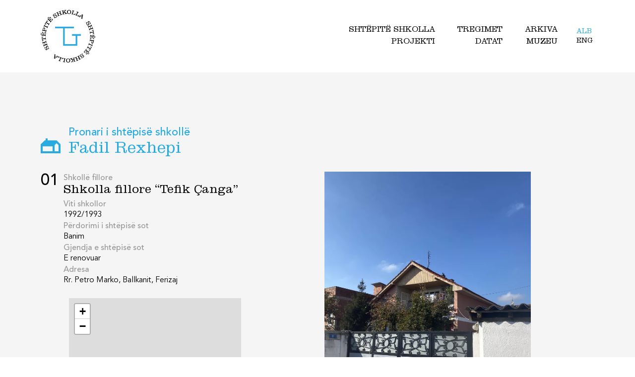

--- FILE ---
content_type: text/html; charset=UTF-8
request_url: https://shtepiteshkolla.org/sq/shtepia/726
body_size: 9084
content:

<!DOCTYPE html>
<html lang="en">

<head>
    <meta charset="UTF-8" />
    <meta http-equiv="X-UA-Compatible" content="IE=edge" />
    <meta name="viewport" content="width=device-width, initial-scale=1.0" />

            
    <title>Fadil Rexhepi - Shkolla fillore “Tefik Çanga”</title>

    <link rel="canonical" href="https://shtepiteshkolla.org/sq/shtepia/726" />
        <link rel="alternate" hreflang="en" href="https://shtepiteshkolla.org/en/shtepia/726" />
    <link rel="alternate" hreflang="sq" href="https://shtepiteshkolla.org/sq/shtepia/726" />
    
    <meta property="og:title" content="Fadil Rexhepi - Shkolla fillore “Tefik Çanga”" />
    <meta property="og:description" content="" />

        <meta property="og:image" content="https://shtepiteshkolla.org/storage/app/uploads/public/2c4/3f6/4eb/thumb__800_0_0_0_auto.webp" />
    <meta property="og:image:secure_url" content="https://shtepiteshkolla.org/storage/app/uploads/public/2c4/3f6/4eb/thumb__800_0_0_0_auto.webp" />
    <meta property="og:image:type" content="image/webp" />
    <meta property="og:image:width" content="799" />
    <meta property="og:image:height" content="1066" />
    <meta name="twitter:image" content="https://shtepiteshkolla.org/storage/app/uploads/public/2c4/3f6/4eb/thumb__800_0_0_0_auto.webp">

    
    <meta property="og:url" content="https://shtepiteshkolla.org/sq/shtepia/726" />
    <meta property="og:site_name" content="Shtëpitë Shkolla" />
    
    <meta name="twitter:card" content="summary_large_image">
    <meta name="twitter:title" content="Fadil Rexhepi - Shkolla fillore “Tefik Çanga”">
    <meta name="twitter:description" content="">

    <link rel="apple-touch-icon" sizes="180x180" href="https://shtepiteshkolla.org/themes/shtepi-shkolla/assets/icons/apple-touch-icon.png">
    <link rel="icon" type="image/png" sizes="32x32" href="https://shtepiteshkolla.org/themes/shtepi-shkolla/assets/icons/favicon-32x32.png">
    <link rel="icon" type="image/png" sizes="16x16" href="https://shtepiteshkolla.org/themes/shtepi-shkolla/assets/icons/favicon-16x16.png">
    <link rel="manifest" href="https://shtepiteshkolla.org/themes/shtepi-shkolla/assets/icons/site.webmanifest">
    <link rel="mask-icon" href="https://shtepiteshkolla.org/themes/shtepi-shkolla/assets/icons/safari-pinned-tab.svg" color="#5bbad5">
    <meta name="msapplication-TileColor" content="#da532c">
    <meta name="theme-color" content="#ffffff">

    <link rel="stylesheet" href="https://cdnjs.cloudflare.com/ajax/libs/font-awesome/6.1.0/css/all.min.css" />
    <link href="https://cdn.jsdelivr.net/npm/bootstrap@5.0.2/dist/css/bootstrap.min.css" rel="stylesheet"
        integrity="sha384-EVSTQN3/azprG1Anm3QDgpJLIm9Nao0Yz1ztcQTwFspd3yD65VohhpuuCOmLASjC" crossorigin="anonymous" />
    <link rel="stylesheet" type="text/css" href="//cdn.jsdelivr.net/npm/slick-carousel@1.8.1/slick/slick.css" />
    <link rel="stylesheet" type="text/css" href="//cdn.jsdelivr.net/npm/slick-carousel@1.8.1/slick/slick-theme.css" />
        <script src="https://cdnjs.cloudflare.com/ajax/libs/underscore.js/1.13.3/underscore-min.js" integrity="sha512-01+8Rdvg1kM8Bu9AJTtDhyyuZmJHOjD1+fxA9S1sh3A7NyRFHpVCqt5vT7JqMxCTf/oEJIPOzYnc0R8l052+UA==" crossorigin="anonymous" referrerpolicy="no-referrer"></script>
    <script src="https://cdnjs.cloudflare.com/ajax/libs/leaflet/1.7.1/leaflet.js"></script>
    <script src="https://cdnjs.cloudflare.com/ajax/libs/mapbox-gl/1.13.1/mapbox-gl.min.js"></script>
    <script src="https://cdnjs.cloudflare.com/ajax/libs/mapbox-gl-leaflet/0.0.15/leaflet-mapbox-gl.min.js"></script>
    <script src="https://unpkg.com/leaflet.markercluster@1.5.3/dist/leaflet.markercluster.js"></script>
    <link rel="stylesheet" href="https://cdnjs.cloudflare.com/ajax/libs/leaflet/1.7.1/leaflet.css" />
    <link rel="stylesheet" href="https://cdnjs.cloudflare.com/ajax/libs/mapbox-gl/1.13.1/mapbox-gl.min.css" />
    <link rel="stylesheet" href="https://unpkg.com/leaflet.markercluster@1.4.1/dist/MarkerCluster.Default.css" />
    <link rel="stylesheet" href="https://unpkg.com/leaflet.markercluster@1.4.1/dist/MarkerCluster.css" />


    <link rel="stylesheet" href="https://shtepiteshkolla.org/themes/shtepi-shkolla/assets/css/style.css?05.16.22.08.05.56" />
    <style>
        .joaktive h2 {
            color: #ccc !important;
        }
    </style>    <style>
        #rotate {
            transform-box: fill-box;
            transform-origin: center;
        }
        #logo .logo-icon {
            fill: #29ABE2;
        }
    </style>
</head>    <!-- Start Header -->
<div class="container">
    <div class="second-header">
        <div class="logo-holder">
            <a href="https://shtepiteshkolla.org">
                <svg viewBox="0 0 157.1 150.9" id="logo"><path id="rotate" d="M21.1 112.9l-.5-1c.3-.2.5-.4.7-.6.3-.3.4-.6.6-1 .2-.5.3-1.1.3-1.6 0-.8-.2-1.6-.7-2.2-.3-.6-.8-1-1.3-1.3-.5-.2-1.1-.2-1.5 0-.3.2-.6.4-.7.8-.1.3-.1.7-.1 1.1.1.7.3 1.4.6 2.1.2.5.3.9.4 1.3s.2.6.2.7c.1.6.1 1.2.1 1.8-.1.9-.6 1.6-1.4 1.9-.8.4-1.7.5-2.6.1-1-.4-1.7-1.2-2.2-2.1-.2-.3-.3-.5-.4-.8l-.2-.5c-.1-.4-.2-.8-.2-1.2 0-.5 0-1.1.1-1.6l-1.2.2-.5-.9 3.5-2 .5.9-.8.9c-.2.3-.4.6-.5 1-.1.4-.2.9-.2 1.3 0 .7.2 1.3.6 1.9.3.6.7 1 1.3 1.3.4.2 1 .2 1.4 0 .3-.1.5-.4.6-.7.1-.4.1-.8 0-1.2-.1-.2-.1-.5-.2-.9s-.2-.8-.4-1.3l-.4-1.4c-.1-.3-.2-.6-.2-.7s0-.3-.1-.4v-.5c0-.5.1-1 .3-1.4.3-.5.7-.9 1.2-1.2.8-.5 1.8-.6 2.6-.2 1 .5 1.8 1.2 2.3 2.2.2.3.3.5.3.6.1.2.1.3.2.5.1.4.2.8.3 1.3.1.3.1.7.1 1 0 .4-.1.7-.2 1.1l1.3-.3.5.9-3.5 2.1zm-2.5-10.8l-.4-1.2c0-.2-.2-.4-.4-.6-.2-.1-.5 0-.7.1l-6.7 2.2-.5.2s-.1.1-.1.2c0 .2 0 .5.1.7l.4 1.2-1.1.4-1.9-5.8 1.1-.4.4 1.1c0 .2.1.3.2.5.1.1.2.1.3.1l.5-.2 2.7-.9-1.7-5.4-2.8.8-.2.1-.3.1c-.1 0-.2.1-.2.2-.1.2 0 .4 0 .6l.4 1.1-1.1.4-1.9-5.8 1.1-.4.4 1.2c0 .2.1.4.3.5.1.1.2.1.3.1l.5-.2 6.7-2.2.5-.2s.1-.1.1-.2c0-.2 0-.5-.1-.7l-.4-1.2 1.1-.4 1.8 5.7-1.1.4-.3-1.1c0-.2-.1-.4-.3-.5-.1-.1-.2-.1-.2-.1l-.5.2-2.9 1 1.8 5.4 2.9-.9.5-.2c.1 0 .2-.1.2-.2v-.5l-.4-1.1 1.1-.4 1.8 5.7-1 .6zM4.4 89.2L3.1 77.7l4.3-.5.1 1.1-.7.1c-.3 0-.7.1-1 .3-.3.1-.6.4-.8.6-.2.2-.3.5-.4.8-.1.5-.1.9 0 1.4l.1.8 7.9-.8.5-.1c.1 0 .2-.1.2-.2.1-.3.1-.5 0-.8l-.1-1.2 1.1-.1.7 6.6-1 .1-.1-1.2c0-.3-.1-.5-.2-.8-.1-.1-.1-.2-.3-.2h-.6l-.6.1-7.2.7.1.9c0 .4.1.8.2 1.2.1.3.3.5.5.7.3.2.6.4.9.4.4.1.8.1 1.2.1l.7-.1.1 1.1-4.3.5zM3.1 75.1l1-11.5 4.3.4-.1 1h-.8c-.6-.1-1.3 0-1.8.4-.3.3-.5.6-.7 1-.1.5-.2.9-.2 1.4L4.5 71l3.7.3.1-1.6V69c-.1-.2-.1-.3-.3-.4-.3-.2-.7-.3-1.1-.3h-.5l.1-1.1 5.1.4-.1 1h-.6c-.4-.1-.8 0-1.1.2-.3.3-.4.6-.4 1l-.1 1.7 4 .3.3-3.2c.1-.8 0-1.7-.4-2.4-.5-.6-1.2-.9-2-.9l-.8-.1.1-1.1 4.5.4L14 76h-1l.1-1.2v-.7c0-.1-.1-.2-.2-.2h-.5l-.7-.1-6.4-.5h-.5s-.1 0-.2.2-.2.4-.2.7l-.1 1.2-1.2-.3zM0 70.3c0-.3.1-.5.3-.7.2-.2.5-.3.8-.2.6 0 1.1.5 1 1.1 0 .3-.2.6-.4.8-.2.2-.5.3-.8.2-.3 0-.5-.1-.7-.4-.1-.2-.2-.5-.2-.8zm.2-2.7c0-.3.1-.5.3-.7.2-.2.5-.3.7-.2.3 0 .6.1.8.3.2.2.3.5.3.8 0 .3-.2.6-.4.7-.2.2-.5.3-.8.2-.3 0-.5-.2-.7-.4-.1-.2-.2-.4-.2-.7zm13.9-4l.3-1.1c.1-.3.1-.5.1-.8-.1-.1-.3-.3-.6-.4l-.6-.2L7 59.5l-.3-.1-.3-.1c-.1 0-.2 0-.2.1-.1.2-.2.4-.2.7l-.3 1.1-1.1-.3 1.9-7c.2-1.1.8-2 1.6-2.8.7-.5 1.6-.7 2.4-.4.8.2 1.5.8 1.9 1.6.3 1 .3 2.2-.1 3.2l-.8 2.9 2.9.8c.2.1.4.1.5.1.1 0 .2-.1.3-.1.2-.3.3-.5.4-.9l.3-1.1 1.1.3-1.7 6.3-1.2-.2zm-3.7-5.4L11 56c.2-.6.3-1.3.2-1.9-.1-.3-.3-.6-.6-.9-.2-.2-.5-.4-.8-.5-.3-.1-.6-.1-.8 0-.3 0-.5.2-.8.4-.2.2-.4.4-.5.7-.1.1-.1.3-.2.5s-.1.4-.2.6l-.6 2.3 3.7 1zM8.4 48l2.5-5.7 1.1.5-.5 1.1c-.1.2-.2.5-.1.7.1.1.3.3.6.4l6.5 2.9.5.2c.1 0 .2 0 .3-.1.2-.2.3-.4.4-.6l.5-1.1 1.1.5-2.5 5.7-1.3-.5.5-1c.2-.4.2-.6.2-.7-.2-.2-.4-.4-.6-.4l-.6-.3-5.9-2.6-.5-.2h-.3c-.2.2-.3.4-.4.6l-.5 1.1-1-.5zm3.4-7.7l6.1-9.8 3.7 2.3-.6 1-.6-.4c-.3-.2-.6-.3-.9-.4-.3-.1-.7-.1-1 0-.3 0-.6.2-.8.4-.3.3-.6.7-.8 1.1l-.5.7 6.7 4.2.4.3h.3c.2-.2.4-.4.5-.6l.6-1 1 .6-3.5 5.6-1-.6.6-1c.2-.2.3-.5.4-.7 0-.1 0-.2-.1-.3-.1-.2-.3-.3-.4-.4l-.5-.3-6.1-4-.5.8c-.2.3-.4.7-.5 1.1-.1.3-.1.6 0 .8.1.3.2.6.4.9.2.3.5.6.9.8l.6.4-.6.9-3.8-2.4zm7.6-11.7l7.9-8.5 3.2 3-.7.8-.6-.5c-.4-.5-1.1-.8-1.7-.8-.4 0-.8.2-1.1.4-.4.3-.7.6-1.1 1L23 26.2l2.7 2.5 1.1-1.2c.2-.2.3-.3.4-.5.1-.2.1-.3.1-.5-.1-.4-.3-.7-.6-.9l-.4-.3.8-.8 3.8 3.5-.7.8-.4-.4c-.3-.3-.6-.5-1-.5s-.7.2-.9.5l-1.2 1.3 2.9 2.7 2.2-2.3c.6-.6 1-1.3 1.1-2.1 0-.8-.4-1.5-1-1.9l-.6-.5.7-.8 3.3 3.1-7.9 8.5-.8-.8.8-.9c.2-.2.3-.4.4-.6v-.3l-.4-.4-.4-.6-4.7-4.4-.3-.3h-.3c-.2.1-.4.2-.6.4l-.9.8-.8-.7zm.6-5.8c.2-.2.4-.4.7-.4.3 0 .6.1.8.3.2.2.3.5.4.8 0 .3-.1.6-.3.8-.2.2-.5.3-.7.3-.3 0-.6-.1-.8-.3-.2-.2-.3-.4-.3-.7-.1-.3 0-.6.2-.8zm1.9-1.9c.2-.2.4-.3.7-.3.3 0 .5.1.7.3.2.2.4.5.4.8 0 .3-.1.6-.3.8-.2.2-.5.3-.8.4-.3 0-.6-.1-.8-.3-.2-.2-.3-.4-.3-.7.1-.6.2-.8.4-1zm15.9-.6l1-.6c.2.2.4.5.7.7.3.2.7.4 1.1.5.5.2 1.1.2 1.6.2.8-.1 1.5-.3 2.2-.8.6-.3 1-.8 1.2-1.4.2-.5.2-1.1-.1-1.5-.2-.3-.5-.5-.8-.6-.3-.1-.7-.1-1.1 0-.7.2-1.4.4-2.1.7-.5.2-.9.4-1.2.5-.2.1-.5.2-.7.2-.6.1-1.2.2-1.8.2-.8 0-1.6-.5-2-1.3-.5-.8-.6-1.7-.3-2.6.4-1 1.1-1.8 2-2.3.3-.2.5-.3.8-.5l.5-.2c.4-.1.7-.2 1.1-.3h1.6l-.3-1.2.8-.4 2.2 3.4-.9.6-.9-.7c-.3-.2-.6-.3-1-.4-.4-.1-.9-.1-1.3-.1-.7.1-1.3.3-1.8.7-.5.3-1 .8-1.3 1.4-.2.4-.2 1 .1 1.4.2.3.4.5.7.6.4.1.8.1 1.2 0 .2-.1.5-.2.9-.3s.7-.3 1.2-.4l1.4-.5c.2-.1.5-.2.7-.2.1 0 .3 0 .4-.1l.5-.1c.5 0 1 0 1.4.3.5.2 1 .6 1.3 1.2.5.8.7 1.8.3 2.7-.4 1-1.2 1.9-2.1 2.4-.3.2-.5.3-.6.4-.2.1-.3.2-.5.2-.4.1-.8.3-1.2.3-.3.1-.7.1-1 .1-.4 0-.7 0-1.1-.1l.4 1.3-1 .2-2.2-3.6zm10.6-3.1l1.1-.4c.2-.1.4-.2.6-.4.1-.2 0-.5-.1-.7L47.4 9l-.2-.5s-.1-.1-.2-.1c-.2 0-.5 0-.7.1l-1.1.5-.4-1.1 5.6-2.2.4 1.1-1.1.4c-.2 0-.3.1-.4.3-.1.1-.1.2-.1.3l.2.5 1.1 2.7 5.3-2.1-1.1-2.7-.1-.2-.1-.3c0-.1-.1-.2-.2-.2-.2 0-.4 0-.6.1l-1.1.4-.4-1 5.6-2.2.4 1.1-1.2.5c-.2.1-.4.2-.5.3-.1.1-.1.2-.1.3l.2.5 2.6 6.6.2.5s.1.1.2.1c.2 0 .4 0 .6-.1l1.1-.5.4 1.1-5.6 2.2-.4-1.1 1.1-.4c.2 0 .4-.2.5-.3.1-.1.1-.2.1-.2l-.2-.5-1.1-2.9-5.2 2 1.1 2.9.2.5c0 .1.1.2.2.2.2 0 .4 0 .5-.1L54 15l.4 1.1-5.7 2.2-.3-1.1zm13.7-5.3l1.4-.2c.4-.1.6-.2.5-.5v-.9l-1-6.5v-.2l-.1-.3c0-.1-.1-.2-.2-.2-.1-.1-.3-.2-.5-.1l-1.4.2-.2-1.1 5.8-.9.2 1.1-1.2.2c-.2 0-.3.1-.4.2v.2l.1.5.5 3.7 3.8-4.3c.2-.2.3-.4.3-.7 0-.1-.1-.2-.1-.2H69L68 2 67.8.9l5.8-.9.2 1.1-1.1.2c-.3.1-.6.2-.8.5l-.5.6L69 5.3l4.9 4 .6.4.2.1.2.1h.5l.6-.1.2 1.1-6.3 1.1-.1-1.2.7-.1.9-.1c.1 0 .2-.1.2-.3 0-.1-.1-.2-.1-.3l-.2-.2-3.6-2.9-1.7 2 .2 1.6.1.5c0 .1.1.1.2.2.2.1.5.1.7 0l1.1-.2.2 1.1-6.1.9-.3-1.1zM82 0c1.6 0 3.1.7 4.2 1.8 1.1 1.2 1.6 2.8 1.5 4.4 0 .4-.1.9-.2 1.3s-.2.8-.4 1.1c-.4.8-1 1.6-1.8 2.1-1.1.8-2.6 1.2-3.9 1-1.6 0-3.1-.7-4.2-1.8-1.1-1.2-1.6-2.7-1.5-4.3 0-1.6.7-3.1 1.8-4.1C78.9.4 80.5-.1 82 0zm-4 5.7c-.1 1.2.2 2.4.9 3.5 1.1 1.5 3.2 1.9 4.7.9.3-.2.5-.4.7-.6.3-.5.6-1 .8-1.5.2-.6.3-1.3.4-1.9.1-1.2-.2-2.4-.9-3.5-1-1.5-3.1-1.9-4.7-.9-.3.2-.5.4-.7.6-.7 1-1.2 2.2-1.2 3.4zm10.4 5.1l1.2.3c.2.1.5.1.7 0 .1-.1.2-.3.3-.7l.2-.6 1.5-6.2.1-.4c0-.1 0-.3-.1-.4-.2-.2-.4-.3-.6-.3l-1.2-.3.3-1.1 6.1 1.5-.3 1.1-1.1-.3c-.2-.1-.5-.1-.7 0-.1 0-.2.1-.3.2l-.2.4-1.9 7.7 2 .5c.6.2 1.2.3 1.8.3.4 0 .9-.1 1.3-.3.5-.2.9-.8 1.1-1.8l.2-.7 1.1.3-1.1 4.4-10.7-2.6.3-1zm11.4 2.8l1.1.5c.2.1.4.2.7.1.1 0 .3-.2.4-.6l.3-.6 2.6-5.8.2-.4c.1-.1.1-.3 0-.4-.1-.2-.3-.3-.5-.4l-1.1-.5.5-1.1 5.7 2.5-.5 1.1-1.1-.5c-.2-.1-.4-.2-.7-.2-.1 0-.3.1-.3.2l-.2.5-3.2 7.2 1.8.8c.5.3 1.1.5 1.7.6.4.1.9.1 1.3-.1.5-.1 1-.6 1.4-1.6l.3-.6 1.1.5-1.8 4.2-10.1-4.4.4-1zm10.4 4.5l.3.2.2.1.3.1c.3-.1.6-.2.8-.4l8.4-5.2 1.7 1.2-2 9.7c-.1.3-.1.6 0 .9l.1.2.2.1.3.2-.6.9-4-2.7.6-.9 1 .7c.2.1.3.1.4 0v-.1l.1-.5.4-1.8-3.9-2.7-1.6 1-.4.3-.1.1c-.1.1 0 .3.2.4l1 .7-.6.9-3.4-2.3.6-1.1zm5.4-.8l3.2 2.2 1-4.8-4.2 2.6zm18.1 17.5l.6 1c-.2.2-.5.4-.7.7-.2.3-.4.7-.5 1-.2.5-.2 1.1-.2 1.6.1.8.3 1.5.8 2.2.3.6.8 1 1.4 1.3.5.2 1.1.2 1.5-.1.3-.2.5-.5.6-.8.1-.3.1-.7 0-1.1-.2-.7-.4-1.4-.7-2.1-.2-.5-.4-.9-.5-1.2s-.2-.6-.2-.7c-.1-.6-.2-1.2-.2-1.8 0-.9.5-1.6 1.3-2 .8-.5 1.7-.6 2.5-.2 1 .4 1.8 1.1 2.3 2 .2.3.3.5.5.8l.2.5c.1.4.2.8.3 1.1 0 .5 0 1.1-.1 1.6l1.2-.3.5.9-3.4 2.2-.6-.9.7-.9c.2-.3.3-.6.4-1 .1-.4.1-.9.1-1.3-.1-.7-.3-1.3-.7-1.8-.3-.6-.8-1-1.3-1.3-.4-.2-1-.2-1.4.1-.3.2-.5.4-.6.7-.1.4-.1.8 0 1.2.1.2.2.5.3.9s.2.7.4 1.2l.5 1.4c.1.2.2.5.2.7 0 .1.1.3.1.4l.1.5c0 .5 0 1-.3 1.4-.2.5-.6 1-1.1 1.3-.8.5-1.8.7-2.6.3-1-.4-1.9-1.2-2.4-2.1-.2-.3-.3-.5-.4-.6-.1-.2-.1-.3-.2-.5-.1-.4-.3-.8-.3-1.2-.1-.3-.1-.7-.1-1 0-.4.1-.7.1-1.1l-1.3.4-.5-.9 3.7-2.5zm3.1 10.7l.4 1.1c.1.2.2.4.4.6.2.1.5 0 .7-.1l6.6-2.5.5-.2s.1-.1.1-.2c0-.2 0-.5-.1-.7l-.5-1.2 1.1-.4 2.2 5.7-1.1.4-.4-1.1c0-.2-.1-.3-.3-.4-.1-.1-.2-.1-.3-.1l-.5.2-2.7 1.1L145 53l2.7-1.1.2-.1.3-.1c.1 0 .2-.1.2-.2 0-.2 0-.4-.1-.6l-.4-1.1 1.1-.4 2.2 5.7-1.1.4-.5-1.2c-.1-.2-.2-.4-.3-.5-.1-.1-.2-.1-.3-.1l-.5.2-6.6 2.5-.5.2s-.1.1-.1.3c0 .2 0 .4.1.6l.4 1.1-1.1.4-2.2-5.6 1.1-.4.4 1.1c0 .2.1.4.3.5.1 0 .2.1.2.1l.5-.2 2.9-1.1L142 48l-2.9 1.1-.5.2c-.1 0-.2.1-.2.2 0 .2 0 .4.1.5l.4 1-1.1.4-2.2-5.6 1.2-.3zm14.9 12.1l1.9 11.4-4.3.7-.2-1.1.7-.1c.3-.1.7-.2.9-.3.3-.2.6-.4.8-.7.2-.2.3-.5.4-.8 0-.5 0-.9-.1-1.4l-.1-.8-7.8 1.3-.5.1c-.1 0-.2.1-.2.3v.8l.2 1.2-1.1.2-1.1-6.5 1.1-.2.2 1.2c0 .3.1.5.2.8.1.1.2.2.3.2h.6l.6-.1 7.2-1.2-.2-.9c0-.4-.2-.8-.3-1.2-.1-.3-.3-.5-.5-.7-.3-.2-.6-.3-.9-.4-.4-.1-.8-.1-1.2 0l-.7.1-.2-1.1 4.3-.8zm2.1 13.9l-.3 11.6-4.4-.1v-1.1h.8c.7.1 1.3-.1 1.8-.5.3-.3.5-.7.6-1.1.1-.5.1-.9.1-1.4l.1-3.2-3.7-.1v2.3c.1.2.2.3.3.5.3.2.7.3 1.1.3h.5v1.1l-5.1-.1v-1h.5c.4.1.8 0 1.1-.3.3-.3.4-.6.4-1v-1.7l-4-.1-.1 3.2c-.1.8.1 1.7.6 2.4.5.5 1.2.8 2 .8h.8v1.1l-4.5-.1.3-11.6h1.1v1.2c0 .2 0 .5.1.7 0 .1.1.2.2.2h1.2l6.4.2h.5c.1 0 .1-.1.2-.2.1-.2.2-.4.2-.7v-1.2l1.2-.1zm3.3 7.4c0 .3-.1.5-.3.7-.2.2-.5.3-.7.3-.3 0-.6-.1-.8-.3-.2-.2-.3-.5-.3-.7 0-.3.1-.6.3-.8.2-.2.5-.3.8-.3.3 0 .5.1.7.3.2.2.3.5.3.8zm0-2.7c0 .3-.1.6-.3.8-.2.2-.5.3-.8.3-.3 0-.6-.1-.8-.3-.2-.2-.3-.5-.3-.8 0-.3.1-.5.3-.7.2-.2.5-.3.8-.3.3 0 .5.1.7.3.3.1.4.4.4.7zm-13.7 7.6l-.2 1.1c-.1.3-.1.5 0 .8.2.2.4.3.7.3l.6.1 6.4 1.4.3.1c.1 0 .2 0 .3.1.1 0 .2-.1.2-.1.1-.2.2-.4.3-.7l.3-1.2 1.1.2-1.5 7.1c-.2 1.1-.6 2.1-1.4 2.8-.7.6-1.6.8-2.4.5-.9-.1-1.6-.7-2-1.5-.4-1-.4-2.1-.1-3.2l.6-3-3-.6c-.2 0-.4-.1-.5-.1-.1 0-.2.1-.3.1-.2.3-.3.6-.3.9l-.2 1.1-1.1-.2 1.4-6.4.8.4zm3.9 5.1l-.5 2.2c-.2.6-.2 1.3-.1 1.9.1.3.4.6.6.8.2.2.5.4.8.4.3.1.6.1.8 0 .3-.1.5-.2.7-.4.2-.2.4-.4.5-.7.1-.2.1-.3.2-.5s.1-.4.2-.6l.5-2.3-3.7-.8zm2.6 10l-2.2 5.8-1.1-.4.4-1.1c.1-.2.2-.5.1-.7-.1-.1-.3-.3-.6-.4l-6.6-2.5-.5-.2c-.1 0-.2 0-.3.1-.2.2-.3.4-.3.6l-.4 1.2-1.1-.4 2.2-5.8 1.1.4-.4 1.1c-.1.2-.2.5-.1.8.1.1.3.3.6.4l.5.2 6.1 2.3.5.2h.3c.2-.2.3-.4.4-.6l.4-1.1 1 .1zm-2.9 7.9l-5.6 10.1-3.8-2.1.5-.9.6.4c.3.2.6.3 1 .3.3.1.7 0 1 0 .3-.1.6-.2.8-.4.3-.3.6-.7.8-1.1l.4-.7-6.9-3.8-.4-.2c-.1 0-.2 0-.3.1-.2.2-.4.4-.5.7l-.6 1.1-1-.5 3.2-5.8 1 .5-.6 1c-.1.2-.3.5-.3.7 0 .1 0 .2.1.3.1.2.3.3.5.4l.5.3 6.4 3.5.5-.8c.2-.3.4-.7.5-1.1.1-.6-.1-1.3-.5-1.7-.3-.3-.6-.6-.9-.7l-.6-.3.5-1 3.7 1.7zm-7 12.2l-7.4 8.9-3.4-2.8.7-.8.6.5c.4.5 1.1.8 1.8.7.4-.1.8-.2 1.1-.5.4-.3.7-.6 1-1l2.1-2.5-2.8-2.4-1.1 1.3c-.2.2-.3.4-.4.6-.1.2-.1.3-.1.5.1.4.4.7.7.9l.4.3-.7.8-4-3.3.7-.8.4.3c.3.3.7.5 1.1.5.4-.1.7-.3.9-.6l1.1-1.3-3.1-2.5-2.1 2.5c-.6.6-.9 1.4-1 2.2.1.7.5 1.4 1.1 1.8l.6.5-.7.9-3.5-2.9 7.4-8.9.9.7-.8.9c-.2.2-.3.4-.4.6v.3l.4.4.5.4 4.9 4.1.4.3h.3c.2-.1.4-.2.6-.4l.8-.9 1 .7zm-2 7.9c-.2.2-.4.3-.7.4-.3 0-.5 0-.8-.2-.2-.2-.4-.4-.4-.7 0-.3 0-.6.2-.8.2-.2.4-.4.7-.4.3 0 .6.1.8.3.2.2.3.4.4.7.1.2 0 .4-.2.7zm1.7-2.1c-.2.2-.4.4-.7.4-.3 0-.6 0-.8-.2-.2-.2-.4-.4-.4-.7-.1-.6.3-1.1.9-1.2h.1c.3 0 .6.1.8.3.5.3.5.9.1 1.4.1 0 0 0 0 0zm-17.6 3.4l-.9.7c-.2-.2-.5-.4-.7-.6-.3-.2-.7-.4-1.1-.5-.5-.1-1.1-.2-1.7-.1-.8.1-1.5.4-2.1.9-.5.3-.9.9-1.2 1.5-.2.5-.1 1.1.2 1.5.2.3.5.5.9.6.4.1.7.1 1.1 0 .7-.2 1.4-.5 2-.8l1.2-.5c.2-.1.5-.2.7-.3.6-.1 1.2-.2 1.7-.3.9 0 1.6.4 2.1 1.2.5.7.7 1.7.4 2.5-.3 1-1 1.9-1.9 2.4-.3.2-.5.4-.8.5l-.5.2c-.4.2-.7.3-1.1.3-.5.1-1.1.1-1.6 0l.4 1.2-.8.6-2.4-3.3.9-.6 1 .7c.3.2.7.3 1 .4.4.1.9.1 1.3 0 .7-.1 1.3-.4 1.8-.8.5-.3 1-.8 1.2-1.4.3-.7 0-1.6-.7-1.9 0 0-.1 0-.1-.1-.4 0-.8 0-1.2.1-.2.1-.5.2-.8.3s-.7.3-1.2.5l-1.3.6c-.3.1-.6.2-.7.3l-.4.1-.5.1c-.5.1-1 0-1.5-.2s-1-.6-1.3-1.1c-.6-.8-.8-1.7-.5-2.6.3-1 1-1.9 2-2.5.2-.1.4-.3.6-.4.2-.1.3-.2.5-.2.4-.2.8-.3 1.2-.4.3-.1.7-.2 1-.2.4 0 .7 0 1.1.1l-.5-1.3.8-.6 2.4 3.4zm-10.4 3.7l-1.1.5c-.4 0-.6.4-.6.8 0 .1.1.3.2.4l2.9 6.4.2.5s.1.1.2.1c.2 0 .5 0 .6-.2l1.1-.5.5 1.1-5.5 2.5-.5-1 1.1-.5c.2-.1.3-.2.4-.3.1-.1.1-.2 0-.3l-.2-.5-1.2-2.6-5.2 2.4 1.2 2.6.1.2.1.3c.1.1.1.2.2.2.2 0 .4 0 .6-.1l1.1-.5.5 1.1-5.5 2.5-.5-1.1 1.1-.5c.2-.1.4-.2.5-.3.1-.1.1-.2.1-.3l-.2-.5-2.9-6.4-.2-.5c-.1-.1-.2-.1-.3-.1-.2 0-.4.1-.6.2l-1.1.5-.5-1.1 5.5-2.5.5 1.1-1 .5c-.2.1-.4.2-.5.3 0 .1-.1.2 0 .2l.2.5 1.3 2.8 5.2-2.3-1.3-2.9-.2-.6c0-.1-.1-.2-.2-.2-.2 0-.4 0-.5.1l-1.1.5-.5-1.1 5.5-2.5.5 1.1zm-13.4 6l-1.4.3c-.4.1-.6.2-.5.5l.1.5.1.5 1.3 6.4v.2l.1.3c0 .1.1.2.2.2.2.1.4.1.5 0l1.4-.3.2 1.1-5.7 1.2-.2-1.1 1.1-.2c.2 0 .3-.1.3-.2s.1-.2.1-.3l-.1-.5-.8-3.7-3.5 4.5c-.2.2-.3.4-.3.7 0 .1.1.2.2.2h.2c.1 0 .3 0 .4-.1l1-.2.2 1.1-5.7 1.2-.2-1.1 1.1-.2c.3-.1.6-.3.8-.5l.5-.6 2.2-2.9-5.1-3.8-.6-.4-.2-.1-.2-.1h-.2l-.3.1-.6.1-.2-1.2 6.2-1.3.2 1.1-.7.1-.9.2c-.1 0-.2.2-.2.3 0 .1.1.2.2.3.1.1.2.2.3.2l3.8 2.6 1.6-2.1-.3-1.6-.1-.5c0-.1-.1-.1-.2-.2-.2-.1-.5 0-.7 0l-1.1.2-.6-.8 6.1-1.2.2 1.1zm-19.2 13c-1.6.1-3.1-.5-4.3-1.5-1.2-1.1-1.8-2.6-1.7-4.2 0-.4 0-.9.1-1.3s.2-.8.3-1.1c.4-.9.9-1.6 1.6-2.2 1.1-.9 2.5-1.3 3.9-1.2 1.6-.1 3.1.5 4.3 1.5 1.2 1.1 1.8 2.6 1.7 4.2.1 1.6-.5 3.1-1.6 4.2-1.2 1.1-2.7 1.7-4.3 1.6zm3.6-5.9c0-1.2-.3-2.4-1.1-3.4-1.1-1.5-3.3-1.8-4.7-.6-.2.2-.5.4-.6.6-.3.5-.6 1-.8 1.5-.2.6-.3 1.3-.2 1.9 0 1.2.3 2.4 1.1 3.4 1.1 1.5 3.2 1.7 4.7.6.2-.2.5-.4.7-.7.6-.9 1-2.1.9-3.3zm-10.6-4.5l-1.2-.2c-.2-.1-.5-.1-.7 0-.1.1-.2.3-.3.7l-.1.7-1.2 6.3-.1.4c0 .1 0 .3.1.4.2.2.4.2.6.3l1.2.2-.2 1.1-6.2-1.1.2-1.1 1.2.2c.2.1.5.1.7 0 .1 0 .2-.1.3-.2l.1-.5 1.4-7.8-2.1-.4c-.6-.1-1.2-.2-1.8-.2-.4 0-.9.2-1.3.4-.5.2-.8.9-1 1.9l-.1.7-1.1-.2.8-4.5 10.8 2v.9zm-11.6-2.2l-1.1-.4c-.2-.1-.4-.1-.7-.1-.1.1-.3.3-.4.6l-.2.6-2.3 6-.1.4v.4c.1.2.3.3.5.4l1.1.4-.4 1.1-5.8-2.2.4-1.1 1.1.4c.2.1.5.1.7.1.1 0 .2-.1.3-.2l.2-.5 2.8-7.4-1.9-.7c-.6-.2-1.1-.4-1.7-.5-.4-.1-.9 0-1.3.1-.5.1-1 .7-1.3 1.7l-.2.7-1.1-.4 1.6-4.3 10.3 3.9-.5 1zm-10.6-3.9l-.3-.2-.2-.1-.3-.1c-.3.1-.6.2-.8.4l-8.1 5.7-1.8-1.1 1.4-9.8c.1-.3 0-.6-.1-.9l-.2-.2-.2-.1-.3-.2.6-.9 4.1 2.5-.6 1-1-.6c-.2-.1-.3-.1-.4 0v.1l-.1.5-.3 1.8 4.1 2.5 1.5-1.1.4-.3.1-.1c.1-.1 0-.3-.2-.4l-1-.6.6-1 3.5 2.1-.4 1.1zm-5.3 1l-3.3-2-.7 4.9 4-2.9z"/><path d="M115.7 69.5H90.3v4.8h10.3v24H69.4V52.7h26.3v-4.8H41.4v4.8h23.2V103h40.8V74.3h10.3v-4.8z" class="logo-icon"/></svg>
            </a>
        </div>
        <div class="nav-holder">
            <div class="second-nav">
               <ul>
            <li ><a  href="https://shtepiteshkolla.org/sq/shtepi-shkolla">Shtëpitë shkolla</a></li>
            <li ><a  href="https://shtepiteshkolla.org/sq/tregimet">Tregimet</a></li>
            <li ><a  href="https://shtepiteshkolla.org/sq/arkiva">Arkiva</a></li>
            <li ><a  href="https://shtepiteshkolla.org/sq/projekti">Projekti</a></li>
            <li ><a  href="https://shtepiteshkolla.org/sq/datat">Datat</a></li>
            <li ><a target=_blank href="https://shtepiteshkolla.net/sf360/">Muzeu</a></li>
    </ul>            </div>
            <div class="second-hamburger">
                <div class="second-box"></div>
            </div>
            <ul class="languages">
                <li><a href="#" data-request="onSwitchLocale" data-request-data="locale: 'sq'" class="active">Alb</a></li>
                <li><a href="#" data-request="onSwitchLocale" data-request-data="locale: 'en'" >Eng</a></li>
            </ul>
        </div>
    </div>
</div>
<!-- End Header -->    
    <!-- Start School Members Data -->
    <section class="school-members-data">
        <div class="container">
            <div class="shf-faik-konica second-title mb-4">
                <div class="d-flex align-items-end">
                    <svg version="1.1" id="Layer_1" xmlns="http://www.w3.org/2000/svg" xmlns:xlink="http://www.w3.org/1999/xlink" x="0px" y="0px"
                    viewBox="0 0 38.6 28.9" style="enable-background:new 0 0 38.6 28.9;" xml:space="preserve">

                    <path id="Path_71" class="st0" d="M30.9,3.8H13.5V0H9.7v3.9H7.8L0,11.5v17.4h38.6V11.5L30.9,3.8z M3.9,15.4h19.3V25H3.9V15.4z
                        M34.8,25H27V13.1l3.9-3.9l0,0l3.9,3.9V25z"/>
                    </svg>
                    <div class="ms-3">
                        <p>Pronari i shtëpisë shkollë</p>
                        <h1>
                            Fadil Rexhepi
                        </h1>
                    </div>
                </div>
            </div>
            <div class="members-data second">
                <div class="member shtepia">
                    <div class="d-flex first-group">
                        <div class="d-flex flex-md-column">
                                                            <a href="https://shtepiteshkolla.org/sq/shtepia/726" >
                                    <h2>01</h2>
                                </a>
                                                    </div>
                        <div class="data-holder">
                            <div class="data first">
                                <span>Shkollë fillore</span>
                                <h3>Shkolla fillore “Tefik Çanga”</h3>
                            </div>
                                                            <div class="data">
                                    <span>Viti shkollor</span>
                                    <h3>1992/1993</h3>
                                </div>
                                                                                                                    <div class="data">
                                    <span>Përdorimi i shtëpisë sot</span>
                                    <h3>Banim</h3>
                                </div>
                                                                                        <div class="data">
                                    <span>Gjendja e shtëpisë sot</span>
                                    <h3>E renovuar</h3>
                                </div>
                                                                                    <div class="data">
                                <span>Adresa</span>
                                <h3>Rr. Petro Marko, Ballkanit, Ferizaj</h3>
                            </div>
                        </div>
                    </div>
                    <div class="show-map"  style="height: 300px;">
                        <div id="map"></div>
                    </div>
                </div>
                <div class="member">
                    <div class="test-img" style="background-image: url(https://shtepiteshkolla.org/storage/app/uploads/public/2c4/3f6/4eb/thumb__800_0_0_0_auto.webp)"></div>
                </div>
            </div>
        </div>
    </section>
    <!-- End Members Data -->
    <!-- Start Other Houses -->
    <section class="other-houses">
        <div class="container">
            <div class="other-houses-holder">
                <div class="border-top">
                    <div class="img-holder">
                        <img src="https://shtepiteshkolla.org/themes/shtepi-shkolla/assets/icons/Other-house.svg" alt="Big House">
                    </div>
                    <div class="other-houses-content">
                        <div class="content">
                            <h3>ShtËpitË tjera ku ËshtË mbajtË mËsimi</h3>
                            <h3><a href="https://shtepiteshkolla.org/sq/shkolla/default">Shkolla fillore “Tefik Çanga”</a></h3>
                        </div>
                        <div class="content-list">
                            <ul class="mb-5">
                                                                    <li><a href="https://shtepiteshkolla.org/sq/shtepia/572">Imer Shuku</a></li>
                                                                    <li><a href="https://shtepiteshkolla.org/sq/shtepia/573">Njazi Provoliu</a></li>
                                                                    <li><a href="https://shtepiteshkolla.org/sq/shtepia/574">Abaz Haliti</a></li>
                                                                    <li><a href="https://shtepiteshkolla.org/sq/shtepia/575">Jakup Xhuka</a></li>
                                                                    <li><a href="https://shtepiteshkolla.org/sq/shtepia/576">Gani Salihu</a></li>
                                                                    <li><a href="https://shtepiteshkolla.org/sq/shtepia/577">Xhevat Halili</a></li>
                                                                    <li><a href="https://shtepiteshkolla.org/sq/shtepia/592">Agim Çerkini</a></li>
                                                                    <li><a href="https://shtepiteshkolla.org/sq/shtepia/593">Azem Çerkini</a></li>
                                                                    <li><a href="https://shtepiteshkolla.org/sq/shtepia/608">Jahir Elezi</a></li>
                                                                    <li><a href="https://shtepiteshkolla.org/sq/shtepia/609">Hysen Papazi</a></li>
                                                                    <li><a href="https://shtepiteshkolla.org/sq/shtepia/610">Haqif Qorroli</a></li>
                                                                    <li><a href="https://shtepiteshkolla.org/sq/shtepia/611">Avdylrrahim Ferati (Bajrami)</a></li>
                                                                    <li><a href="https://shtepiteshkolla.org/sq/shtepia/638">Ismajl Hajdari</a></li>
                                                                    <li><a href="https://shtepiteshkolla.org/sq/shtepia/642">Ahmet Murati</a></li>
                                                                    <li><a href="https://shtepiteshkolla.org/sq/shtepia/643">Fatmir Hasani</a></li>
                                                                    <li><a href="https://shtepiteshkolla.org/sq/shtepia/711">Sadik Caka</a></li>
                                                                    <li><a href="https://shtepiteshkolla.org/sq/shtepia/713">Hetem Ramadani</a></li>
                                                                    <li><a href="https://shtepiteshkolla.org/sq/shtepia/714">Faruk Guri</a></li>
                                                                    <li><a href="https://shtepiteshkolla.org/sq/shtepia/716">Abedin Ali Çerkini</a></li>
                                                                    <li><a href="https://shtepiteshkolla.org/sq/shtepia/719">Sahit Selmani</a></li>
                                                                    <li><a href="https://shtepiteshkolla.org/sq/shtepia/722">Kadri Çerkini</a></li>
                                                                    <li><a href="https://shtepiteshkolla.org/sq/shtepia/723">Shaban Reçica</a></li>
                                                                    <li><a href="https://shtepiteshkolla.org/sq/shtepia/724">Naman Shabani</a></li>
                                                                    <li><a href="https://shtepiteshkolla.org/sq/shtepia/725">Xhevat Sopa</a></li>
                                                                    <li><a href="https://shtepiteshkolla.org/sq/shtepia/729">Sherif Berisha</a></li>
                                                                    <li><a href="https://shtepiteshkolla.org/sq/shtepia/749">Bejtush Arifi</a></li>
                                                                    <li><a href="https://shtepiteshkolla.org/sq/shtepia/761">Ilmi Çerkini</a></li>
                                                            </ul>
                                                    </div>
                    </div>
                </div>
            </div>
        </div>
    </section>
    <!-- End Other Houses -->

    
    <!-- Start Footer -->
<footer>
    <div class="container">
        <div class="footer-content-holder">
            <div class="footer-content footer-one">
                <h2>Shtëpitë<br>Shkolla</h2>
                <a class="tregimi" href="https://shtepiteshkolla.org/sq/dergo-tregimin">Ndaj tregim <svg xmlns="http://www.w3.org/2000/svg" width="24" height="24"
                        viewBox="0 0 24 24">
                        <g id="east_black_24dp" transform="translate(-0.32 -0.307)">
                            <rect id="Rectangle_100" data-name="Rectangle 100" width="24" height="24"
                                transform="translate(0.32 0.307)" fill="none" />
                            <path id="Path_92" data-name="Path 92"
                                d="M15.337,5,13.89,6.447l4.7,4.709H2v2.052H18.589L13.88,17.916l1.457,1.447,7.181-7.181Z"
                                transform="translate(0.058 0.13)" />
                        </g>
                    </svg></a>
            </div>
            <div class="footer-content d-flex">
                <ul>
                                            <li><a href="https://shtepiteshkolla.org/sq/shtepi-shkolla">Shtëpitë shkolla</a></li>
                                            <li><a href="https://shtepiteshkolla.org/sq/tregimet">Tregimet</a></li>
                                            <li><a href="https://shtepiteshkolla.org/sq/arkiva">Arkiva</a></li>
                                            <li><a href="https://shtepiteshkolla.org/sq/projekti">Projekti</a></li>
                                            <li><a href="https://shtepiteshkolla.org/sq/datat">Datat</a></li>
                                            <li><a href="https://shtepiteshkolla.net/sf360/">Muzeu</a></li>
                                    </ul>
            </div>
            <div class="footer-content">
                <img class="space-syntaks" src="https://shtepiteshkolla.org/themes/shtepi-shkolla/assets/images/spacesyntax.svg" alt="Spacesyntaks">
            </div>
            <div class="footer-content d-flex align-self-center footer-four">
                <span>Mbështetur nga:</span>
                <img class="ministria-kultures" src="https://shtepiteshkolla.org/themes/shtepi-shkolla/assets/images/ministria.svg" alt="Ministria">
            </div>
            <div class="footer-content footer-five">
                <img class="prishtina-logo" src="https://shtepiteshkolla.org/themes/shtepi-shkolla/assets/images/prishtina.svg" alt="Prishtina">
            </div>
        </div>
    </div>
</footer>
<!-- End Footer -->

<script src="https://cdn.jsdelivr.net/npm/bootstrap@5.0.2/dist/js/bootstrap.bundle.min.js"
    integrity="sha384-MrcW6ZMFYlzcLA8Nl+NtUVF0sA7MsXsP1UyJoMp4YLEuNSfAP+JcXn/tWtIaxVXM" crossorigin="anonymous">
    </script>
<script src="https://code.jquery.com/jquery-3.6.0.min.js"
    integrity="sha256-/xUj+3OJU5yExlq6GSYGSHk7tPXikynS7ogEvDej/m4=" crossorigin="anonymous"></script>

<script type="text/javascript" src="//cdn.jsdelivr.net/npm/slick-carousel@1.8.1/slick/slick.min.js"></script>
<script src="https://shtepiteshkolla.org/themes/shtepi-shkolla/assets/js/script.js?01.23.24.14.06.26"></script>
<script>
        var map = L.map('map').setView([42.360309, 21.158933], 16);
        var gl = L.mapboxGL({
                attribution: "\u003ca href=\"https://www.maptiler.com/copyright/\" target=\"_blank\"\u003e\u0026copy; MapTiler\u003c/a\u003e \u003ca href=\"https://www.openstreetmap.org/copyright\" target=\"_blank\"\u003e\u0026copy; OpenStreetMap contributors\u003c/a\u003e",
                style: 'https://api.maptiler.com/maps/toner/style.json?key=ZZB7bToZK0OfFbqg9edl'
            }).addTo(map);

        let lat_lng = [42.360309, 21.158933];
        var marker = L.marker(lat_lng, {icon: images['shkolle_fillore']});
        marker.addTo(map);
        
        $(function(){
            $('.show-all-owners').click(function(e){
                e.preventDefault();
                $(this).add($(this).parent().parent().find('ul')).toggleClass('active');

                $(this).remove();
            });

			
        });
    </script><script src="/modules/system/assets/js/framework.js"></script>
<script src="/modules/system/assets/js/framework.extras.js"></script>
<link rel="stylesheet" property="stylesheet" href="/modules/system/assets/css/framework.extras.css">
<script defer src="https://static.cloudflareinsights.com/beacon.min.js/vcd15cbe7772f49c399c6a5babf22c1241717689176015" integrity="sha512-ZpsOmlRQV6y907TI0dKBHq9Md29nnaEIPlkf84rnaERnq6zvWvPUqr2ft8M1aS28oN72PdrCzSjY4U6VaAw1EQ==" data-cf-beacon='{"version":"2024.11.0","token":"816e967c7bf24ff387b89be05e23ee7b","r":1,"server_timing":{"name":{"cfCacheStatus":true,"cfEdge":true,"cfExtPri":true,"cfL4":true,"cfOrigin":true,"cfSpeedBrain":true},"location_startswith":null}}' crossorigin="anonymous"></script>


--- FILE ---
content_type: image/svg+xml
request_url: https://shtepiteshkolla.org/themes/shtepi-shkolla/assets/images/spacesyntax.svg
body_size: 1007
content:
<svg xmlns="http://www.w3.org/2000/svg" width="281" height="52" viewBox="0 0 281 52">
  <g id="Group_37" data-name="Group 37" transform="translate(-948 -1829)">
    <g id="_1" data-name="1" transform="translate(948.035 1846.605)">
      <path id="Path_38" data-name="Path 38" d="M9.608,4.752A2.894,2.894,0,0,0,6.533,2.344,2.474,2.474,0,0,0,3.836,4.6,2.038,2.038,0,0,0,5.67,6.611l2.256.466c2.766.554,4.247,2.3,4.247,4.512,0,2.452-1.962,4.757-5.551,4.757C2.649,16.345.815,13.78.57,11.525l2.477-.711a3.374,3.374,0,0,0,3.585,3.143c1.878,0,2.854-.951,2.854-2.168,0-1.02-.755-1.839-2.1-2.123L5.195,9.2C2.806,8.71,1.212,7.145,1.212,4.786,1.188,2.168,3.6,0,6.519,0c3.7,0,5.135,2.256,5.488,4Z" transform="translate(-0.308 -0.015)" fill="#fff"/>
      <path id="Path_39" data-name="Path 39" d="M32.543,10.233v6.125H29.89V.68h5.816a4.683,4.683,0,0,1,5,4.777,4.683,4.683,0,0,1-5,4.777Zm2.766-2.344c1.677,0,2.7-.932,2.7-2.413a2.4,2.4,0,0,0-2.7-2.452H32.543V7.889Z" transform="translate(-15.25 -0.362)" fill="#fff"/>
      <path id="Path_40" data-name="Path 40" d="M61.921,12.42H55.286l-1.471,3.923H51L57.125.68H60.2L66.3,16.373H63.4Zm-5.7-2.452h4.777L58.606,3.554Z" transform="translate(-26.007 -0.362)" fill="#fff"/>
      <path id="Path_41" data-name="Path 41" d="M83.19,8.18A7.857,7.857,0,0,1,91.086,0c3.982,0,6.351,2.344,7.057,5.086l-2.5.839a4.381,4.381,0,0,0-4.561-3.433c-2.633,0-5.174,1.888-5.174,5.689,0,3.673,2.521,5.62,5.2,5.62a4.678,4.678,0,0,0,4.664-3.433l2.452.794a7.044,7.044,0,0,1-7.1,5.2A7.8,7.8,0,0,1,83.19,8.18Z" transform="translate(-42.411 -0.015)" fill="#fff"/>
      <path id="Path_42" data-name="Path 42" d="M119.32,16.358V.68h9.686V3.157h-7.032V7.315h6.375V9.723h-6.375v4.159h7.032v2.452Z" transform="translate(-60.823 -0.362)" fill="#fff"/>
      <path id="Path_43" data-name="Path 43" d="M152.313,4.737a2.89,2.89,0,0,0-3.075-2.408,2.477,2.477,0,0,0-2.7,2.256A2.038,2.038,0,0,0,148.375,6.6l2.256.466c2.766.554,4.247,2.3,4.247,4.512,0,2.452-1.962,4.757-5.551,4.757-3.977,0-5.816-2.565-6.057-4.821l2.452-.711a3.369,3.369,0,0,0,3.58,3.144c1.883,0,2.854-.951,2.854-2.168,0-1.02-.75-1.839-2.1-2.123l-2.212-.466c-2.388-.49-3.982-2.055-3.982-4.414a5.116,5.116,0,0,1,5.331-4.8c3.693,0,5.13,2.256,5.483,4Z" transform="translate(-73.027)" fill="#fff"/>
      <path id="Path_44" data-name="Path 44" d="M168.52.68h3.143l3.761,6.567L179.206.68h2.982l-5.527,9.043v6.635h-2.653V9.723Z" transform="translate(-85.895 -0.362)" fill="#fff"/>
      <path id="Path_45" data-name="Path 45" d="M211.077,16.358,203.333,4.481V16.358H200.68V.68h3.384L211.184,11.8V.68h2.653V16.373Z" transform="translate(-102.283 -0.362)" fill="#fff"/>
      <path id="Path_46" data-name="Path 46" d="M239.674,3.176V16.358h-2.658V3.176H231.93V.68h12.854v2.5Z" transform="translate(-118.208 -0.362)" fill="#fff"/>
      <path id="Path_47" data-name="Path 47" d="M267.162,12.39h-6.611l-1.471,3.923h-2.81L262.376.62h3.08l6.1,15.693h-2.893Zm-5.708-2.452h4.777l-2.388-6.415Z" transform="translate(-130.612 -0.331)" fill="#fff"/>
      <path id="Path_48" data-name="Path 48" d="M296.422,9.571l-2.079,2.275v4.512H291.69V.68h2.653V8.193L301.091.68h3.5L298.217,7.6l6.415,8.759h-3.34Z" transform="translate(-148.661 -0.362)" fill="#fff"/>
      <path id="Path_49" data-name="Path 49" d="M328.788,4.752a2.894,2.894,0,0,0-3.075-2.408,2.474,2.474,0,0,0-2.7,2.256,2.038,2.038,0,0,0,1.834,2.011l2.256.466c2.766.554,4.247,2.3,4.247,4.512,0,2.452-1.962,4.757-5.551,4.757-3.982,0-5.816-2.565-6.061-4.821l2.477-.711a3.374,3.374,0,0,0,3.585,3.143c1.878,0,2.854-.951,2.854-2.168,0-1.02-.755-1.839-2.1-2.123L324.34,9.2c-2.388-.49-3.977-2.055-3.977-4.414A5.106,5.106,0,0,1,325.689,0c3.7,0,5.135,2.256,5.488,4Z" transform="translate(-162.956 -0.015)" fill="#fff"/>
      <path id="Path_50" data-name="Path 50" d="M67.594,43.671a.7.7,0,0,0-.7.7,1.27,1.27,0,1,1-2.535,0,2.673,2.673,0,0,0-5.341,0,1.27,1.27,0,1,1-2.535,0,2.673,2.673,0,0,0-5.341,0,1.27,1.27,0,1,1-2.535,0,2.673,2.673,0,0,0-5.341,0,1.265,1.265,0,1,1-2.53,0,2.673,2.673,0,0,0-5.345,0,.519.519,0,0,0,0,.093,1.265,1.265,0,0,1-2.526-.093,2.673,2.673,0,0,0-5.341,0,1.265,1.265,0,1,1-2.53,0,2.673,2.673,0,0,0-5.345,0,1.265,1.265,0,1,1-2.53,0,2.673,2.673,0,0,0-5.341,0,1.27,1.27,0,1,1-2.535,0,2.673,2.673,0,0,0-5.336,0,1.27,1.27,0,1,1-2.535,0,.7.7,0,0,0-1.4,0,2.673,2.673,0,1,0,5.341,0,1.27,1.27,0,0,1,2.535,0,2.673,2.673,0,1,0,5.341,0,1.27,1.27,0,0,1,2.535,0,2.673,2.673,0,1,0,5.341,0,1.265,1.265,0,1,1,2.53,0,2.673,2.673,0,1,0,5.341,0,1.27,1.27,0,0,1,2.535,0,2.673,2.673,0,1,0,5.341,0v-.088a1.261,1.261,0,0,1,2.521.088,2.673,2.673,0,1,0,5.341,0,1.27,1.27,0,0,1,2.535,0,2.673,2.673,0,1,0,5.341,0,1.27,1.27,0,0,1,2.535,0,2.673,2.673,0,1,0,5.341,0,1.27,1.27,0,0,1,2.535,0,2.673,2.673,0,1,0,5.341,0,.7.7,0,0,0-.7-.7Z" transform="translate(0 -21.265)" fill="#fff"/>
    </g>
    <g id="Group_34" data-name="Group 34" transform="translate(-248 50)">
      <rect id="Rectangle_138" data-name="Rectangle 138" width="11" height="52" transform="translate(1420 1779)" fill="#fff"/>
      <rect id="Rectangle_140" data-name="Rectangle 140" width="11" height="52" transform="translate(1466 1779)" fill="#fff"/>
      <rect id="Rectangle_139" data-name="Rectangle 139" width="11" height="38" transform="translate(1443 1793)" fill="#fff"/>
    </g>
  </g>
</svg>


--- FILE ---
content_type: image/svg+xml
request_url: https://shtepiteshkolla.org/themes/shtepi-shkolla/assets/images/ministria.svg
body_size: 3145
content:
<svg xmlns="http://www.w3.org/2000/svg" width="150.878" height="54.678" viewBox="0 0 150.878 54.678">
  <g id="Group_36" data-name="Group 36" transform="translate(-1322 -1827.322)">
    <path id="Path_289" data-name="Path 289" d="M1.344-3.62h.993v-6.525h.021L4.83-3.62h.662l2.472-6.525h.021V-3.62h.993v-7.938H7.5L5.192-5.548H5.151l-2.327-6.01H1.344Zm9.279,0h.931V-8.934h-.931Zm-.217-7.22a.719.719,0,0,0,.683.74.719.719,0,0,0,.683-.74.719.719,0,0,0-.683-.74A.719.719,0,0,0,10.405-10.84Zm2.627,7.22h.931V-6.356c0-1.233.59-1.771,1.365-1.771.59,0,1.117.37,1.117,1.368V-3.62h.931v-3.42c0-1.413-.828-2.029-1.779-2.029a1.7,1.7,0,0,0-1.614.953h-.021v-.818h-.931Zm5.824,0h.931V-8.934h-.931Zm-.217-7.22a.719.719,0,0,0,.683.74A.719.719,0,0,0,20-10.84a.719.719,0,0,0-.683-.74A.719.719,0,0,0,18.639-10.84ZM24.6-8.194a1.843,1.843,0,0,0-1.676-.875A1.691,1.691,0,0,0,21.06-7.432c0,1.02.7,1.3,1.5,1.514.4.1,1.179.213,1.179.818,0,.46-.517.673-.993.673a1.586,1.586,0,0,1-1.19-.628l-.7.628a2.045,2.045,0,0,0,1.893.942c.972,0,1.986-.471,1.986-1.671,0-1-.621-1.334-1.427-1.547-.414-.1-1.252-.191-1.252-.83,0-.381.383-.594.817-.594a1.213,1.213,0,0,1,1,.527Zm3.889-.74H27.152v-1.491h-.931v1.491H25.146v.875h1.076V-5.29c0,.852.021,1.805,1.459,1.805a1.975,1.975,0,0,0,.838-.179v-.919a1.237,1.237,0,0,1-.662.157c-.7,0-.7-.628-.7-1.222V-8.06h1.334Zm1.2,5.314h.931V-6.288c0-1.166.5-1.7,1.407-1.7a1.682,1.682,0,0,1,.455.078L32.521-9a1.239,1.239,0,0,0-.414-.067,1.645,1.645,0,0,0-1.469.953h-.021v-.818h-.931Zm3.9,0h.931V-8.934h-.931Zm-.217-7.22a.719.719,0,0,0,.683.74.719.719,0,0,0,.683-.74.719.719,0,0,0-.683-.74A.719.719,0,0,0,33.369-10.84Zm3.207,3.184a1.959,1.959,0,0,1,1.4-.605A1.1,1.1,0,0,1,39.141-7.14v.224h-.683c-1.49,0-2.7.471-2.7,1.839a1.57,1.57,0,0,0,1.7,1.592,1.827,1.827,0,0,0,1.717-.942h.021q0,.4.031.807h.828a8.875,8.875,0,0,1-.041-.964V-7.3c0-.919-.6-1.771-2.048-1.771a2.765,2.765,0,0,0-1.945.785Zm2.565,1.48v.336a1.391,1.391,0,0,1-1.4,1.547c-.641,0-1.055-.258-1.055-.863,0-.852,1.076-1.02,1.955-1.02Zm9.734.269v-.359c0-1.368-.662-2.8-2.389-2.8a2.6,2.6,0,0,0-2.534,2.792,2.549,2.549,0,0,0,2.524,2.792,2.5,2.5,0,0,0,2.172-1.088l-.7-.583a1.661,1.661,0,0,1-1.345.8,1.589,1.589,0,0,1-1.655-1.547Zm-3.931-.807a1.576,1.576,0,0,1,1.521-1.547,1.388,1.388,0,0,1,1.417,1.547ZM53.105-3.62H54.1V-7.589h.083L57.595-3.62h1.448L55.267-7.892,58.8-11.558H57.419L54.181-8.127H54.1v-3.431h-.993ZM63.915-8.934h-.931V-6.2c0,1.233-.59,1.771-1.365,1.771-.59,0-1.117-.37-1.117-1.368V-8.934H59.57v3.42c0,1.413.828,2.029,1.779,2.029a1.7,1.7,0,0,0,1.614-.953h.021v.818h.931ZM65.394-3.62h.931V-12.1h-.931Zm5.038-5.314H69.1v-1.491h-.931v1.491H67.09v.875h1.076V-5.29c0,.852.021,1.805,1.459,1.805a1.975,1.975,0,0,0,.838-.179v-.919a1.237,1.237,0,0,1-.662.157c-.7,0-.7-.628-.7-1.222V-8.06h1.334Zm5.544,0h-.931V-6.2c0,1.233-.59,1.771-1.365,1.771-.59,0-1.117-.37-1.117-1.368V-8.934h-.931v3.42c0,1.413.828,2.029,1.779,2.029a1.7,1.7,0,0,0,1.614-.953h.021v.818h.931ZM77.383-3.62h.931V-6.288c0-1.166.5-1.7,1.407-1.7a1.682,1.682,0,0,1,.455.078L80.217-9a1.239,1.239,0,0,0-.414-.067,1.645,1.645,0,0,0-1.469.953h-.021v-.818h-.931Zm8.275-2.287v-.359c0-1.368-.662-2.8-2.389-2.8a2.6,2.6,0,0,0-2.534,2.792,2.549,2.549,0,0,0,2.524,2.792A2.5,2.5,0,0,0,85.43-4.573l-.7-.583a1.661,1.661,0,0,1-1.345.8,1.589,1.589,0,0,1-1.655-1.547Zm-3.931-.807a1.576,1.576,0,0,1,1.521-1.547,1.388,1.388,0,0,1,1.417,1.547Zm.414-4.911a.651.651,0,0,0-.641.639.657.657,0,0,0,.641.706.657.657,0,0,0,.641-.706A.651.651,0,0,0,82.141-11.625Zm2.11,0a.651.651,0,0,0-.641.639.657.657,0,0,0,.641.706.657.657,0,0,0,.641-.706A.651.651,0,0,0,84.251-11.625Zm5.855,3.431a1.843,1.843,0,0,0-1.676-.875,1.691,1.691,0,0,0-1.862,1.637c0,1.02.7,1.3,1.5,1.514.4.1,1.179.213,1.179.818,0,.46-.517.673-.993.673a1.586,1.586,0,0,1-1.19-.628l-.7.628a2.045,2.045,0,0,0,1.893.942c.972,0,1.986-.471,1.986-1.671,0-1-.621-1.334-1.427-1.547-.414-.1-1.252-.191-1.252-.83,0-.381.383-.594.817-.594a1.213,1.213,0,0,1,1,.527Zm2.772,3.3h-1L91.161-2.14h.848ZM1.416,10.395h.993V6.9H3.516l1.862,3.5H6.619L4.54,6.773a2.07,2.07,0,0,0,1.8-2.1,2.081,2.081,0,0,0-2.348-2.22H1.416Zm.993-7h1.3c.786,0,1.572.2,1.572,1.278S4.5,5.955,3.713,5.955h-1.3Zm5.162,7H8.5V5.08H7.571Zm-.217-7.22a.685.685,0,1,0,1.365,0,.685.685,0,1,0-1.365,0Zm2.627,7.22h.931V7.659c0-1.233.59-1.771,1.365-1.771.59,0,1.117.37,1.117,1.368v3.139h.931V6.975c0-1.413-.828-2.029-1.779-2.029a1.7,1.7,0,0,0-1.614.953h-.021V5.08H9.981Zm5.824,0h.931V5.08H15.8Zm-.217-7.22a.685.685,0,1,0,1.365,0,.685.685,0,1,0-1.365,0ZM21.546,5.82a1.843,1.843,0,0,0-1.676-.875,1.691,1.691,0,0,0-1.862,1.637c0,1.02.7,1.3,1.5,1.514.4.1,1.179.213,1.179.818,0,.46-.517.673-.993.673A1.586,1.586,0,0,1,18.5,8.96l-.7.628a2.045,2.045,0,0,0,1.893.942c.972,0,1.986-.471,1.986-1.671,0-1-.621-1.334-1.427-1.547-.414-.1-1.252-.191-1.252-.83,0-.381.383-.594.817-.594a1.213,1.213,0,0,1,1,.527Zm5.9,2.287V7.749c0-1.368-.662-2.8-2.389-2.8a2.6,2.6,0,0,0-2.534,2.792,2.549,2.549,0,0,0,2.524,2.792,2.5,2.5,0,0,0,2.172-1.088l-.7-.583a1.661,1.661,0,0,1-1.345.8,1.589,1.589,0,0,1-1.655-1.547ZM23.511,7.3a1.576,1.576,0,0,1,1.521-1.547A1.388,1.388,0,0,1,26.449,7.3Zm.414-4.911a.651.651,0,0,0-.641.639.644.644,0,1,0,1.283,0A.651.651,0,0,0,23.925,2.39Zm2.11,0a.651.651,0,0,0-.641.639.644.644,0,1,0,1.283,0A.651.651,0,0,0,26.035,2.39Zm10.313-.471h-.931V5.843H35.4a2,2,0,0,0-1.707-.9A2.543,2.543,0,0,0,31.2,7.738a2.549,2.549,0,0,0,2.493,2.792,2.04,2.04,0,0,0,1.707-.9h.021v.762h.931ZM33.8,9.588a1.651,1.651,0,0,1-1.614-1.85,1.629,1.629,0,1,1,3.227,0A1.651,1.651,0,0,1,33.8,9.588Zm3.951.807h.931V7.659c0-1.233.59-1.771,1.365-1.771.59,0,1.117.37,1.117,1.368v3.139H42.1V6.975c0-1.413-.828-2.029-1.779-2.029a1.7,1.7,0,0,0-1.614.953h-.021V1.919h-.931ZM48.14,8.108V7.749c0-1.368-.662-2.8-2.389-2.8a2.6,2.6,0,0,0-2.534,2.792,2.549,2.549,0,0,0,2.524,2.792,2.5,2.5,0,0,0,2.172-1.088l-.7-.583a1.661,1.661,0,0,1-1.345.8,1.589,1.589,0,0,1-1.655-1.547ZM44.209,7.3A1.576,1.576,0,0,1,45.73,5.753,1.388,1.388,0,0,1,47.147,7.3Zm7.561,2.2a2.721,2.721,0,0,0,2.338,1.1,2.392,2.392,0,0,0,2.545-2.455c0-2.859-3.61-1.659-3.61-3.666a1.248,1.248,0,0,1,1.427-1.211,1.5,1.5,0,0,1,1.3.7l.807-.8a2.435,2.435,0,0,0-2.11-.908,2.3,2.3,0,0,0-2.483,2.22c0,3.094,3.61,1.962,3.61,3.79A1.393,1.393,0,0,1,54.14,9.588a1.786,1.786,0,0,1-1.552-.852Zm6.113,4.059h.931V9.632h.021a2,2,0,0,0,1.707.9,2.543,2.543,0,0,0,2.493-2.792,2.55,2.55,0,0,0-2.493-2.792,2.04,2.04,0,0,0-1.707.9h-.021V5.08h-.931Zm2.545-7.669a1.651,1.651,0,0,1,1.614,1.85,1.629,1.629,0,1,1-3.227,0A1.651,1.651,0,0,1,60.429,5.888Zm4.531,1.85a1.629,1.629,0,1,1,3.227,0,1.629,1.629,0,1,1-3.227,0Zm-.993,0a2.613,2.613,0,1,0,5.213,0,2.613,2.613,0,1,0-5.213,0Zm6.382,2.657h.931V7.726c0-1.166.5-1.7,1.407-1.7a1.682,1.682,0,0,1,.455.078l.041-1.088a1.239,1.239,0,0,0-.414-.067A1.645,1.645,0,0,0,71.3,5.9H71.28V5.08h-.931ZM76.8,5.08H75.469V3.589h-.931V5.08H73.462v.875h1.076V8.724c0,.852.021,1.805,1.458,1.805a1.975,1.975,0,0,0,.838-.179V9.431a1.237,1.237,0,0,1-.662.157c-.7,0-.7-.628-.7-1.222V5.955H76.8Zm1.272,5.314h.931V5.08h-.931Zm-.217-7.22a.685.685,0,1,0,1.365,0,.685.685,0,1,0-1.365,0ZM83.113,5.08H81.779V3.589h-.931V5.08H79.772v.875h1.076V8.724c0,.852.021,1.805,1.458,1.805a1.975,1.975,0,0,0,.838-.179V9.431a1.237,1.237,0,0,1-.662.157c-.7,0-.7-.628-.7-1.222V5.955h1.334Z" transform="translate(1380 1857.408)" fill="#fff"/>
    <g id="logo_ministrise" data-name="logo ministrise" transform="translate(1322 1827.322)">
      <path id="Path_281" data-name="Path 281" d="M68.052,19.23,66.1,20.65l.623,2.13-1.865-1.33-1.865,1.242.713-2.13L61.75,19.23h2.4l.8-2.22.71,2.22Z" transform="translate(-44.354 -12.218)" fill="#fff"/>
      <path id="Path_282" data-name="Path 282" d="M89.16,19.23l1.955,1.42-.71,2.13,1.862-1.33,1.952,1.242-.71-2.13,1.865-1.333h-2.4l-.71-2.22-.71,2.22Z" transform="translate(-64.042 -12.218)" fill="#fff"/>
      <path id="Path_283" data-name="Path 283" d="M36.925,54.853C14.557,44.993,14.647,26.538,14.647,9.142A69.843,69.843,0,0,1,36.925,5.415,69.832,69.832,0,0,1,59.2,9.142c0,17.4.177,35.86-22.278,45.711m0-52.1A79.872,79.872,0,0,0,12.25,6.835c0,19.261-.177,39.674,24.676,50.593C61.778,46.509,61.6,26.1,61.6,6.835A79.464,79.464,0,0,0,36.925,2.75" transform="translate(-12.25 -2.75)" fill="#fff"/>
      <path id="Path_284" data-name="Path 284" d="M64.4,51.815a1.891,1.891,0,0,1,.532,1.155c-.265.177-.71.177-.887.442,1.333-.177,1.6,1.333,3.017.8.09.265.268.442.532.355l.177-.445c.532-.177.445.8,1.065.623.282.265.09.71.282,1.065a1.851,1.851,0,0,0,.355.975c.177-.177.282-.442.623-.355a1.871,1.871,0,0,1,.518.885c-.09.623-.282,1.155.355,1.409V58.9c.442.177,1.33-.177,1.33.532-.087.265.268.087.355.177a3.535,3.535,0,0,1,.978,0c.265.532-.355.975-.445,1.409.282.265.177.71.09,1.065l-.177-.09a7.987,7.987,0,0,1,1.33.177l.71.282a1.527,1.527,0,0,1,1.068-.177c.355.265-.09.62.177.8.355,0,.71.09.71.355l.087.09c.282-.445.978-.177,1.333-.532.532,0,.62.62.887.887.087.8-.887,1.155-.532,1.952-.177.445-.623.71-.887,1.065a.332.332,0,0,1,.087.268c-.355.177-.087.71-.442.8-.09.355-.71.282-.445.623.445.532-.265.887-.265,1.409-.268.265-.8-.268-.8.265-.355.09-.623-.265-.887.09-.09.355.265.532.177.887.532-.087.71.445.887.8l.532.532c-.532.442-1.155,0-1.775.177-.177-.09,0-.282-.177-.355-.177-.177-.445-.177-.8-.282.09.282-.355.355-.177.623,0,.087.09.355-.087.355-.445.087-.355-.355-.8-.177s-.087.887-.8.8c.087.623-1.065,1.065-.282,1.6.177.177.09.355.09.532-.445.445-1.333.268-1.865.09-.442-.09-.177-.623-.355-.887s-.623-.445-.623-.8a4.094,4.094,0,0,1-.8-.532,4.163,4.163,0,0,1-2.662,1.409c-.445.268-.71,1.155-1.51.8-.265.532-1.152,0-1.152.71-.358.177-.177.62-.358.8a1.093,1.093,0,0,0,.445,1.242c.177.442-.355.442-.177.8.09.177,0,.355-.087.355-.18.09-.18.177-.18.355-.177,0-.177.09-.265.177a2.254,2.254,0,0,1-.887.623c-.282.087-.445-.177-.71-.355a.563.563,0,0,1-.532.442c-.445,0-.355-.355-.71-.532.177-.442-.282-.71-.177-1.065.355-.265.887-.442.8-.975-.355-.445-.265-1.155-.62-1.6-.282-.265-.623-.532-.445-1.065.355-.442,0-.887-.177-1.242a4.75,4.75,0,0,1-.265-1.065c-.532-.355-.623-1.242-1.409-1.33-.532,0-.71-.71-1.245-.71l-.265-.282c-.445.282-.978-.087-1.51.09-.355-.623.282-1.333-.62-1.69v-.355c.087,0,.177,0,.177-.09.087-.442-.71-.442-.355-.887-.177-.177-.355-.177-.268-.442-.355-.8-1.6-.71-1.775-1.51.177-.177.177-.355.282-.532a1.29,1.29,0,0,1-.177-.975.9.9,0,0,0,.355-.445c-.282-.177-.532-.445-.8-.355a4.561,4.561,0,0,1-1.242-.71.679.679,0,0,1-.087-.445c.532-.177-.09-.975.62-.887.177-.265.532-.355.887-.532a2.64,2.64,0,0,1,.8.177c.265.355.71.177.887.445a1.248,1.248,0,0,1,.8-.09,1.389,1.389,0,0,1,.532-1.065,1.3,1.3,0,0,1,.532-.442,1.416,1.416,0,0,0,1.333-.282c.177.177.355-.177.623-.177a.969.969,0,0,1,.71.177c.087-.532.975-.087,1.152-.71.177-.442-.532-.62-.532-.975-.177-.445.177-.623.355-.887a1.268,1.268,0,0,1,.623-.18c.62-.265.177-1.409,1.065-.975,0,.177-.09.265.087.355.355,0,.355-.445.623-.532.087-.355-.177-.8.177-1.065.177,0,.265-.09.355-.282a.9.9,0,0,0-.355-.62c-.09.177-.282.087-.445.087a2.129,2.129,0,0,0-.265-.8.324.324,0,0,1-.177-.445c.265-.265,0-.8.532-.71.177-.177.532-.087.8-.355.532-.355,1.333-.355,1.69-.887.177.09.355-.087.532,0,.177.355.623.177.71.532" transform="translate(-39.196 -37.523)" fill="#fff"/>
      <path id="Path_285" data-name="Path 285" d="M43.162,24.27,41.21,25.69l.623,2.13-1.778-1.33L38.1,27.82l.713-2.13L36.86,24.27h2.488l.707-2.22.713,2.22Z" transform="translate(-26.476 -15.838)" fill="#fff"/>
      <path id="Path_286" data-name="Path 286" d="M20.162,31.837l-2.04,1.333.71,2.22-1.865-1.333L15.015,35.3l.8-2.13L13.86,31.837h2.4l.71-2.217.71,2.217Z" transform="translate(-9.955 -21.276)" fill="#fff"/>
      <path id="Path_287" data-name="Path 287" d="M114.06,22.7l2.04,1.33-.71,2.13,1.865-1.242,1.862,1.242-.71-2.13,1.952-1.33h-2.395l-.8-2.22-.71,2.22Z" transform="translate(-81.928 -14.71)" fill="#fff"/>
      <path id="Path_288" data-name="Path 288" d="M139.89,29.63l1.952,1.33-.62,2.22,1.862-1.333,1.865,1.245-.71-2.133,1.952-1.33h-2.4l-.8-2.22-.71,2.22Z" transform="translate(-100.481 -19.688)" fill="#fff"/>
    </g>
  </g>
</svg>


--- FILE ---
content_type: image/svg+xml
request_url: https://shtepiteshkolla.org/themes/shtepi-shkolla/assets/images/prishtina.svg
body_size: 9916
content:
<svg id="Pristhina_online-01" data-name="Pristhina online-01" xmlns="http://www.w3.org/2000/svg" width="40.505" height="75.912" viewBox="0 0 40.505 75.912">
  <path id="Path_103" data-name="Path 103" d="M19.97,64.141H19.9C8.8,62,4,57.719,1.932,54.511a10.385,10.385,0,0,1-1.86-6.626V13.29H39.867V47.885a10.5,10.5,0,0,1-1.86,6.62c-2.064,3.208-6.867,7.487-17.965,9.63ZM.812,14.024V47.963a9.911,9.911,0,0,0,1.769,6.193c1.992,3.069,6.62,7.156,17.388,9.232,10.737-2.076,15.4-6.163,17.394-9.232a9.894,9.894,0,0,0,1.769-6.193V14.024Z" transform="translate(-0.012 -5.291)" fill="#fff"/>
  <path id="Path_104" data-name="Path 104" d="M26.4,22.181a.277.277,0,0,1-.277-.277,3.966,3.966,0,1,0-7.932,0,.277.277,0,0,1-.554,0,4.52,4.52,0,0,1,9.028,0,.277.277,0,0,1-.265.277Z" transform="translate(-7.023 -7.014)" fill="#fff"/>
  <path id="Path_105" data-name="Path 105" d="M25.924,22.962a.277.277,0,0,1-.277-.277,2.552,2.552,0,1,0-5.1,0,.277.277,0,1,1-.554,0,3.106,3.106,0,1,1,6.211,0,.277.277,0,0,1-.277.277Z" transform="translate(-7.959 -7.796)" fill="#fff"/>
  <path id="Path_106" data-name="Path 106" d="M25.446,23.9a.277.277,0,0,1-.277-.277,1.138,1.138,0,1,0-2.275,0,.277.277,0,1,1-.554,0,1.691,1.691,0,1,1,3.382,0,.277.277,0,0,1-.277.277Z" transform="translate(-8.895 -8.731)" fill="#fff"/>
  <path id="Path_107" data-name="Path 107" d="M23.8,28.373A3.822,3.822,0,0,1,20,24.557a.277.277,0,1,1,.554,0,3.262,3.262,0,1,0,6.518,0,.277.277,0,1,1,.554,0A3.822,3.822,0,0,1,23.8,28.373Z" transform="translate(-7.963 -9.667)" fill="#fff"/>
  <path id="Path_108" data-name="Path 108" d="M24.727,26.954a2.407,2.407,0,0,1-2.407-2.407.277.277,0,1,1,.554,0,1.848,1.848,0,1,0,3.689,0,.277.277,0,1,1,.554,0,2.407,2.407,0,0,1-2.389,2.407Z" transform="translate(-8.887 -9.663)" fill="#fff"/>
  <path id="Path_109" data-name="Path 109" d="M25.671,25.544a.987.987,0,0,1-.981-.987.277.277,0,1,1,.554,0,.433.433,0,1,0,.861,0,.277.277,0,1,1,.554,0,.993.993,0,0,1-.987.987Z" transform="translate(-9.83 -9.667)" fill="#fff"/>
  <path id="Path_110" data-name="Path 110" d="M10.891,22.5a.277.277,0,0,1-.277-.277,3.262,3.262,0,0,0-6.518,0,.277.277,0,1,1-.548,0,3.81,3.81,0,1,1,7.619,0A.277.277,0,0,1,10.891,22.5Z" transform="translate(-1.411 -7.33)" fill="#fff"/>
  <path id="Path_111" data-name="Path 111" d="M10.41,23.424a.277.277,0,0,1-.277-.277,1.848,1.848,0,0,0-3.689,0,.277.277,0,0,1-.554,0,2.407,2.407,0,1,1,4.815,0,.277.277,0,0,1-.295.277Z" transform="translate(-2.345 -8.258)" fill="#fff"/>
  <path id="Path_112" data-name="Path 112" d="M9.931,24.415a.277.277,0,0,1-.277-.277.433.433,0,0,0-.861,0,.277.277,0,0,1-.554,0,.987.987,0,0,1,1.968,0,.277.277,0,0,1-.277.277Z" transform="translate(-3.281 -9.248)" fill="#fff"/>
  <path id="Path_113" data-name="Path 113" d="M8.064,29.077a4.52,4.52,0,0,1-4.514-4.52.277.277,0,0,1,.548,0,3.966,3.966,0,0,0,7.932,0,.277.277,0,1,1,.554,0A4.526,4.526,0,0,1,8.064,29.077Z" transform="translate(-1.413 -9.667)" fill="#fff"/>
  <path id="Path_114" data-name="Path 114" d="M9,27.662A3.112,3.112,0,0,1,5.89,24.557a.277.277,0,1,1,.554,0,2.552,2.552,0,0,0,5.1,0,.277.277,0,1,1,.554,0A3.112,3.112,0,0,1,9,27.662Z" transform="translate(-2.345 -9.667)" fill="#fff"/>
  <path id="Path_115" data-name="Path 115" d="M9.931,26.248A1.691,1.691,0,0,1,8.24,24.557a.277.277,0,1,1,.554,0,1.138,1.138,0,0,0,2.275,0,.277.277,0,1,1,.554,0,1.691,1.691,0,0,1-1.691,1.691Z" transform="translate(-3.281 -9.667)" fill="#fff"/>
  <path id="Path_116" data-name="Path 116" d="M56.945,22.181a.271.271,0,0,1-.271-.277,3.972,3.972,0,0,0-7.938,0,.277.277,0,1,1-.548,0,4.52,4.52,0,0,1,9.028,0,.271.271,0,0,1-.271.277Z" transform="translate(-19.185 -7.014)" fill="#fff"/>
  <path id="Path_117" data-name="Path 117" d="M56.466,23.053a.271.271,0,0,1-.271-.277,2.558,2.558,0,0,0-5.11,0,.277.277,0,1,1-.548,0,3.106,3.106,0,0,1,6.205,0,.271.271,0,0,1-.277.277Z" transform="translate(-20.12 -7.886)" fill="#fff"/>
  <path id="Path_118" data-name="Path 118" d="M55.948,23.965a.271.271,0,0,1-.271-.277,1.144,1.144,0,0,0-2.281,0,.277.277,0,1,1-.548,0,1.691,1.691,0,0,1,3.376,0,.271.271,0,0,1-.277.277Z" transform="translate(-21.04 -8.798)" fill="#fff"/>
  <path id="Path_119" data-name="Path 119" d="M54.35,28.4a3.822,3.822,0,0,1-3.81-3.816.277.277,0,0,1,.548,0,3.262,3.262,0,1,0,6.524,0,.277.277,0,0,1,.548,0A3.822,3.822,0,0,1,54.35,28.4Z" transform="translate(-20.122 -9.694)" fill="#fff"/>
  <path id="Path_120" data-name="Path 120" d="M55.277,26.981a2.407,2.407,0,0,1-2.407-2.407.277.277,0,0,1,.548,0,1.848,1.848,0,0,0,3.7,0,.277.277,0,0,1,.548,0,2.407,2.407,0,0,1-2.383,2.407Z" transform="translate(-21.05 -9.69)" fill="#fff"/>
  <path id="Path_121" data-name="Path 121" d="M56.221,25.571a.987.987,0,0,1-.981-.987.277.277,0,0,1,.548,0,.433.433,0,0,0,.867,0,.277.277,0,0,1,.548,0,.987.987,0,0,1-.981.987Z" transform="translate(-21.993 -9.694)" fill="#fff"/>
  <path id="Path_122" data-name="Path 122" d="M41.439,22.5a.271.271,0,0,1-.277-.277,3.262,3.262,0,1,0-6.524,0,.271.271,0,0,1-.271.277.277.277,0,0,1-.277-.277,3.81,3.81,0,0,1,7.619,0,.271.271,0,0,1-.271.277Z" transform="translate(-13.573 -7.33)" fill="#fff"/>
  <path id="Path_123" data-name="Path 123" d="M41.008,23.424a.271.271,0,0,1-.277-.277,1.848,1.848,0,1,0-3.7,0,.277.277,0,1,1-.548,0,2.407,2.407,0,1,1,4.815,0,.271.271,0,0,1-.295.277Z" transform="translate(-14.526 -8.258)" fill="#fff"/>
  <path id="Path_124" data-name="Path 124" d="M40.479,24.368a.271.271,0,0,1-.277-.277.433.433,0,1,0-.867,0,.277.277,0,1,1-.548,0,.981.981,0,0,1,1.962,0,.271.271,0,0,1-.271.277Z" transform="translate(-15.442 -9.201)" fill="#fff"/>
  <path id="Path_125" data-name="Path 125" d="M38.61,29.081a4.526,4.526,0,0,1-4.52-4.52.277.277,0,0,1,.277-.271.271.271,0,0,1,.271.271,3.972,3.972,0,1,0,7.938,0,.277.277,0,0,1,.548,0A4.52,4.52,0,0,1,38.61,29.081Z" transform="translate(-13.573 -9.671)" fill="#fff"/>
  <path id="Path_126" data-name="Path 126" d="M39.546,27.689a3.106,3.106,0,0,1-3.106-3.106.277.277,0,0,1,.548,0,2.558,2.558,0,1,0,5.11,0,.277.277,0,0,1,.548,0,3.106,3.106,0,0,1-3.1,3.106Z" transform="translate(-14.508 -9.694)" fill="#fff"/>
  <path id="Path_127" data-name="Path 127" d="M40.481,26.275a1.691,1.691,0,0,1-1.691-1.691.277.277,0,0,1,.548,0,1.144,1.144,0,1,0,2.281,0,.277.277,0,0,1,.548,0,1.691,1.691,0,0,1-1.685,1.691Z" transform="translate(-15.444 -9.694)" fill="#fff"/>
  <path id="Path_128" data-name="Path 128" d="M26.4,36.281A.283.283,0,0,1,26.126,36a3.966,3.966,0,0,0-7.932,0,.277.277,0,1,1-.554,0,4.52,4.52,0,0,1,9.028,0,.283.283,0,0,1-.265.277Z" transform="translate(-7.023 -12.628)" fill="#fff"/>
  <path id="Path_129" data-name="Path 129" d="M25.924,37.062a.283.283,0,0,1-.277-.277,2.552,2.552,0,1,0-5.1,0,.277.277,0,0,1-.554,0,3.106,3.106,0,1,1,6.211,0A.283.283,0,0,1,25.924,37.062Z" transform="translate(-7.959 -13.41)" fill="#fff"/>
  <path id="Path_130" data-name="Path 130" d="M25.446,38a.283.283,0,0,1-.277-.277,1.138,1.138,0,0,0-2.275,0,.277.277,0,1,1-.554,0,1.691,1.691,0,1,1,3.382,0A.283.283,0,0,1,25.446,38Z" transform="translate(-8.895 -14.345)" fill="#fff"/>
  <path id="Path_131" data-name="Path 131" d="M23.8,42.467a3.816,3.816,0,0,1-3.8-3.81.277.277,0,0,1,.554,0,3.262,3.262,0,1,0,6.518,0,.277.277,0,1,1,.554,0A3.822,3.822,0,0,1,23.8,42.467Z" transform="translate(-7.963 -15.281)" fill="#fff"/>
  <path id="Path_132" data-name="Path 132" d="M24.727,41.044a2.407,2.407,0,0,1-2.407-2.407.277.277,0,0,1,.554,0,1.848,1.848,0,1,0,3.689,0,.277.277,0,1,1,.554,0,2.407,2.407,0,0,1-2.389,2.407Z" transform="translate(-8.887 -15.273)" fill="#fff"/>
  <path id="Path_133" data-name="Path 133" d="M25.671,39.638a.981.981,0,0,1-.981-.981.277.277,0,1,1,.554,0,.433.433,0,1,0,.861,0,.277.277,0,1,1,.554,0A.987.987,0,0,1,25.671,39.638Z" transform="translate(-9.83 -15.281)" fill="#fff"/>
  <path id="Path_134" data-name="Path 134" d="M10.891,36.6a.283.283,0,0,1-.277-.277,3.262,3.262,0,1,0-6.518,0,.277.277,0,1,1-.548,0,3.81,3.81,0,1,1,7.619,0A.283.283,0,0,1,10.891,36.6Z" transform="translate(-1.411 -12.944)" fill="#fff"/>
  <path id="Path_135" data-name="Path 135" d="M10.41,37.524a.283.283,0,0,1-.277-.277,1.848,1.848,0,1,0-3.689,0,.277.277,0,1,1-.554,0,2.407,2.407,0,1,1,4.815,0,.283.283,0,0,1-.295.277Z" transform="translate(-2.345 -13.871)" fill="#fff"/>
  <path id="Path_136" data-name="Path 136" d="M9.931,38.515a.283.283,0,0,1-.277-.277.433.433,0,1,0-.861,0,.277.277,0,1,1-.554,0,.987.987,0,0,1,1.968,0,.283.283,0,0,1-.277.277Z" transform="translate(-3.281 -14.862)" fill="#fff"/>
  <path id="Path_137" data-name="Path 137" d="M8.062,43.15a4.52,4.52,0,0,1-4.514-4.52.277.277,0,1,1,.548,0,3.966,3.966,0,1,0,7.932,0,.277.277,0,0,1,.554,0A4.526,4.526,0,0,1,8.062,43.15Z" transform="translate(-1.411 -15.254)" fill="#fff"/>
  <path id="Path_138" data-name="Path 138" d="M9,41.762A3.112,3.112,0,0,1,5.89,38.657a.277.277,0,1,1,.554,0,2.552,2.552,0,0,0,5.1,0,.277.277,0,1,1,.554,0A3.112,3.112,0,0,1,9,41.762Z" transform="translate(-2.345 -15.281)" fill="#fff"/>
  <path id="Path_139" data-name="Path 139" d="M9.931,40.348A1.691,1.691,0,0,1,8.24,38.657a.277.277,0,1,1,.554,0,1.138,1.138,0,0,0,2.275,0,.277.277,0,1,1,.554,0A1.691,1.691,0,0,1,9.931,40.348Z" transform="translate(-3.281 -15.281)" fill="#fff"/>
  <path id="Path_140" data-name="Path 140" d="M56.945,36.281A.277.277,0,0,1,56.674,36a3.972,3.972,0,0,0-7.938,0,.277.277,0,1,1-.548,0,4.52,4.52,0,0,1,9.028,0,.277.277,0,0,1-.271.277Z" transform="translate(-19.185 -12.628)" fill="#fff"/>
  <path id="Path_141" data-name="Path 141" d="M56.466,36.972A.277.277,0,0,1,56.2,36.7a2.558,2.558,0,0,0-5.11,0,.277.277,0,1,1-.548,0,3.106,3.106,0,1,1,6.205,0A.277.277,0,0,1,56.466,36.972Z" transform="translate(-20.12 -13.319)" fill="#fff"/>
  <path id="Path_142" data-name="Path 142" d="M55.948,37.931a.277.277,0,0,1-.271-.277,1.144,1.144,0,0,0-2.281,0,.277.277,0,1,1-.548,0,1.691,1.691,0,1,1,3.376,0A.277.277,0,0,1,55.948,37.931Z" transform="translate(-21.04 -14.278)" fill="#fff"/>
  <path id="Path_143" data-name="Path 143" d="M54.348,42.44a3.816,3.816,0,0,1-3.81-3.81.277.277,0,1,1,.548,0,3.262,3.262,0,1,0,6.524,0,.277.277,0,1,1,.548,0A3.816,3.816,0,0,1,54.348,42.44Z" transform="translate(-20.12 -15.254)" fill="#fff"/>
  <path id="Path_144" data-name="Path 144" d="M55.275,41.017a2.407,2.407,0,0,1-2.407-2.407.277.277,0,1,1,.548,0,1.848,1.848,0,1,0,3.7,0,.277.277,0,1,1,.548,0,2.407,2.407,0,0,1-2.383,2.407Z" transform="translate(-21.048 -15.246)" fill="#fff"/>
  <path id="Path_145" data-name="Path 145" d="M56.219,39.611a.981.981,0,0,1-.981-.981.277.277,0,1,1,.548,0,.433.433,0,1,0,.867,0,.277.277,0,1,1,.548,0,.981.981,0,0,1-.981.981Z" transform="translate(-21.992 -15.254)" fill="#fff"/>
  <path id="Path_146" data-name="Path 146" d="M41.439,36.6a.277.277,0,0,1-.277-.277,3.262,3.262,0,0,0-6.524,0,.277.277,0,0,1-.271.277.283.283,0,0,1-.277-.277,3.81,3.81,0,0,1,7.619,0,.277.277,0,0,1-.271.277Z" transform="translate(-13.573 -12.944)" fill="#fff"/>
  <path id="Path_147" data-name="Path 147" d="M41.008,37.524a.277.277,0,0,1-.277-.277,1.848,1.848,0,0,0-3.7,0,.277.277,0,1,1-.548,0,2.407,2.407,0,1,1,4.815,0,.277.277,0,0,1-.295.277Z" transform="translate(-14.526 -13.871)" fill="#fff"/>
  <path id="Path_148" data-name="Path 148" d="M40.479,38.468a.277.277,0,0,1-.277-.277.433.433,0,1,0-.867,0,.277.277,0,1,1-.548,0,.981.981,0,1,1,1.962,0,.277.277,0,0,1-.271.277Z" transform="translate(-15.442 -14.815)" fill="#fff"/>
  <path id="Path_149" data-name="Path 149" d="M38.61,43.15a4.526,4.526,0,0,1-4.52-4.52.283.283,0,0,1,.277-.277.277.277,0,0,1,.271.277,3.972,3.972,0,0,0,7.938,0,.277.277,0,1,1,.548,0A4.52,4.52,0,0,1,38.61,43.15Z" transform="translate(-13.573 -15.254)" fill="#fff"/>
  <path id="Path_150" data-name="Path 150" d="M39.544,41.735a3.112,3.112,0,0,1-3.106-3.106.277.277,0,1,1,.548,0,2.558,2.558,0,0,0,5.11,0,.277.277,0,1,1,.548,0,3.106,3.106,0,0,1-3.1,3.106Z" transform="translate(-14.506 -15.254)" fill="#fff"/>
  <path id="Path_151" data-name="Path 151" d="M40.479,40.321a1.691,1.691,0,0,1-1.691-1.691.277.277,0,1,1,.548,0,1.144,1.144,0,0,0,2.281,0,.277.277,0,1,1,.548,0,1.691,1.691,0,0,1-1.685,1.691Z" transform="translate(-15.442 -15.254)" fill="#fff"/>
  <path id="Path_152" data-name="Path 152" d="M26.4,50.381a.283.283,0,0,1-.277-.277,3.966,3.966,0,0,0-7.932,0,.277.277,0,1,1-.554,0,4.52,4.52,0,0,1,9.028,0,.283.283,0,0,1-.265.277Z" transform="translate(-7.023 -18.242)" fill="#fff"/>
  <path id="Path_153" data-name="Path 153" d="M25.924,51.162a.283.283,0,0,1-.277-.277,2.552,2.552,0,0,0-5.1,0,.277.277,0,1,1-.554,0,3.106,3.106,0,1,1,6.211,0A.283.283,0,0,1,25.924,51.162Z" transform="translate(-7.959 -19.023)" fill="#fff"/>
  <path id="Path_154" data-name="Path 154" d="M25.446,52.1a.283.283,0,0,1-.277-.277,1.138,1.138,0,0,0-2.275,0,.277.277,0,1,1-.554,0,1.691,1.691,0,1,1,3.382,0A.283.283,0,0,1,25.446,52.1Z" transform="translate(-8.895 -19.959)" fill="#fff"/>
  <path id="Path_155" data-name="Path 155" d="M23.8,56.567a3.816,3.816,0,0,1-3.8-3.81.277.277,0,0,1,.554,0,3.262,3.262,0,1,0,6.518,0,.277.277,0,0,1,.554,0A3.822,3.822,0,0,1,23.8,56.567Z" transform="translate(-7.963 -20.895)" fill="#fff"/>
  <path id="Path_156" data-name="Path 156" d="M24.727,55.144a2.407,2.407,0,0,1-2.407-2.407.277.277,0,0,1,.554,0,1.848,1.848,0,1,0,3.689,0,.277.277,0,0,1,.554,0,2.407,2.407,0,0,1-2.389,2.407Z" transform="translate(-8.887 -20.887)" fill="#fff"/>
  <path id="Path_157" data-name="Path 157" d="M25.671,53.738a.981.981,0,0,1-.981-.981.277.277,0,1,1,.554,0,.433.433,0,1,0,.861,0,.277.277,0,1,1,.554,0A.987.987,0,0,1,25.671,53.738Z" transform="translate(-9.83 -20.895)" fill="#fff"/>
  <path id="Path_158" data-name="Path 158" d="M10.891,50.7a.283.283,0,0,1-.277-.277,3.262,3.262,0,1,0-6.518,0,.277.277,0,1,1-.548,0,3.81,3.81,0,0,1,7.619,0A.283.283,0,0,1,10.891,50.7Z" transform="translate(-1.411 -18.558)" fill="#fff"/>
  <path id="Path_159" data-name="Path 159" d="M10.41,51.624a.283.283,0,0,1-.277-.277,1.848,1.848,0,1,0-3.689,0,.277.277,0,1,1-.554,0,2.407,2.407,0,1,1,4.815,0,.283.283,0,0,1-.295.277Z" transform="translate(-2.345 -19.485)" fill="#fff"/>
  <path id="Path_160" data-name="Path 160" d="M9.931,52.615a.283.283,0,0,1-.277-.277.433.433,0,1,0-.861,0,.277.277,0,1,1-.554,0,.987.987,0,0,1,1.968,0,.283.283,0,0,1-.277.277Z" transform="translate(-3.281 -20.476)" fill="#fff"/>
  <path id="Path_161" data-name="Path 161" d="M8.062,57.25a4.52,4.52,0,0,1-4.514-4.52.277.277,0,1,1,.548,0,3.966,3.966,0,1,0,7.932,0,.277.277,0,0,1,.554,0A4.526,4.526,0,0,1,8.062,57.25Z" transform="translate(-1.411 -20.868)" fill="#fff"/>
  <path id="Path_162" data-name="Path 162" d="M9,55.862A3.112,3.112,0,0,1,5.89,52.757a.277.277,0,1,1,.554,0,2.552,2.552,0,0,0,5.1,0,.277.277,0,1,1,.554,0A3.112,3.112,0,0,1,9,55.862Z" transform="translate(-2.345 -20.895)" fill="#fff"/>
  <path id="Path_163" data-name="Path 163" d="M9.931,54.448A1.691,1.691,0,0,1,8.24,52.757a.277.277,0,1,1,.554,0,1.138,1.138,0,0,0,2.275,0,.277.277,0,1,1,.554,0A1.691,1.691,0,0,1,9.931,54.448Z" transform="translate(-3.281 -20.895)" fill="#fff"/>
  <path id="Path_164" data-name="Path 164" d="M56.943,50.073a.277.277,0,0,1-.271-.277,3.972,3.972,0,0,0-7.938,0,.277.277,0,1,1-.548,0,4.52,4.52,0,1,1,9.028,0,.277.277,0,0,1-.271.277Z" transform="translate(-19.183 -17.933)" fill="#fff"/>
  <path id="Path_165" data-name="Path 165" d="M56.466,51.072A.277.277,0,0,1,56.2,50.8a2.558,2.558,0,0,0-5.11,0,.277.277,0,1,1-.548,0,3.106,3.106,0,1,1,6.205,0A.277.277,0,0,1,56.466,51.072Z" transform="translate(-20.12 -18.933)" fill="#fff"/>
  <path id="Path_166" data-name="Path 166" d="M55.948,52.031a.277.277,0,0,1-.271-.277,1.144,1.144,0,0,0-2.281,0,.277.277,0,1,1-.548,0,1.691,1.691,0,1,1,3.376,0A.277.277,0,0,1,55.948,52.031Z" transform="translate(-21.04 -19.892)" fill="#fff"/>
  <path id="Path_167" data-name="Path 167" d="M54.348,56.54a3.816,3.816,0,0,1-3.81-3.81.277.277,0,1,1,.548,0,3.262,3.262,0,0,0,6.524,0,.277.277,0,1,1,.548,0A3.816,3.816,0,0,1,54.348,56.54Z" transform="translate(-20.12 -20.868)" fill="#fff"/>
  <path id="Path_168" data-name="Path 168" d="M55.275,55.117a2.407,2.407,0,0,1-2.407-2.407.277.277,0,1,1,.548,0,1.848,1.848,0,1,0,3.7,0,.277.277,0,1,1,.548,0,2.407,2.407,0,0,1-2.383,2.407Z" transform="translate(-21.048 -20.86)" fill="#fff"/>
  <path id="Path_169" data-name="Path 169" d="M56.219,53.711a.981.981,0,0,1-.981-.981.277.277,0,1,1,.548,0,.433.433,0,1,0,.867,0,.277.277,0,1,1,.548,0,.981.981,0,0,1-.981.981Z" transform="translate(-21.992 -20.868)" fill="#fff"/>
  <path id="Path_170" data-name="Path 170" d="M41.439,50.7a.277.277,0,0,1-.277-.277,3.262,3.262,0,0,0-6.524,0,.277.277,0,0,1-.271.277.283.283,0,0,1-.277-.277,3.81,3.81,0,0,1,7.619,0,.277.277,0,0,1-.271.277Z" transform="translate(-13.573 -18.558)" fill="#fff"/>
  <path id="Path_171" data-name="Path 171" d="M41.008,51.624a.277.277,0,0,1-.277-.277,1.848,1.848,0,1,0-3.7,0,.277.277,0,1,1-.548,0,2.407,2.407,0,1,1,4.815,0,.277.277,0,0,1-.295.277Z" transform="translate(-14.526 -19.485)" fill="#fff"/>
  <path id="Path_172" data-name="Path 172" d="M40.479,52.568a.277.277,0,0,1-.277-.277.433.433,0,1,0-.867,0,.277.277,0,1,1-.548,0,.981.981,0,0,1,1.962,0,.277.277,0,0,1-.271.277Z" transform="translate(-15.442 -20.429)" fill="#fff"/>
  <path id="Path_173" data-name="Path 173" d="M38.61,57.25a4.526,4.526,0,0,1-4.52-4.52.283.283,0,0,1,.277-.277.277.277,0,0,1,.271.277,3.972,3.972,0,0,0,7.938,0,.277.277,0,1,1,.548,0,4.52,4.52,0,0,1-4.514,4.52Z" transform="translate(-13.573 -20.868)" fill="#fff"/>
  <path id="Path_174" data-name="Path 174" d="M39.544,55.835a3.112,3.112,0,0,1-3.106-3.106.277.277,0,1,1,.548,0,2.558,2.558,0,0,0,5.11,0,.277.277,0,1,1,.548,0A3.106,3.106,0,0,1,39.544,55.835Z" transform="translate(-14.506 -20.868)" fill="#fff"/>
  <path id="Path_175" data-name="Path 175" d="M40.479,54.421a1.691,1.691,0,0,1-1.691-1.691.277.277,0,1,1,.548,0,1.144,1.144,0,0,0,2.281,0,.277.277,0,1,1,.548,0,1.691,1.691,0,0,1-1.685,1.691Z" transform="translate(-15.442 -20.868)" fill="#fff"/>
  <path id="Path_176" data-name="Path 176" d="M26.4,64.167a.277.277,0,0,1-.277-.271,3.966,3.966,0,0,0-7.932,0,.277.277,0,1,1-.554,0,4.52,4.52,0,1,1,9.028,0A.277.277,0,0,1,26.4,64.167Z" transform="translate(-7.019 -23.547)" fill="#fff"/>
  <path id="Path_177" data-name="Path 177" d="M25.928,65.24a.277.277,0,0,1-.277-.271,2.552,2.552,0,0,0-5.1,0A.277.277,0,0,1,20,64.946a3.106,3.106,0,1,1,6.211,0,.277.277,0,0,1-.283.295Z" transform="translate(-7.963 -24.621)" fill="#fff"/>
  <path id="Path_178" data-name="Path 178" d="M25.43,66.16a.277.277,0,0,1-.3-.295,1.138,1.138,0,0,0-2.275,0,.277.277,0,1,1-.554,0,1.715,1.715,0,1,1,3.431,0,.277.277,0,0,1-.3.295Z" transform="translate(-8.879 -25.541)" fill="#fff"/>
  <path id="Path_179" data-name="Path 179" d="M23.8,70.651A3.816,3.816,0,0,1,20,66.817a.277.277,0,1,1,.554,0,3.262,3.262,0,0,0,6.518,0,.277.277,0,1,1,.554,0A3.822,3.822,0,0,1,23.8,70.651Z" transform="translate(-7.963 -26.493)" fill="#fff"/>
  <path id="Path_180" data-name="Path 180" d="M24.727,69.224a2.407,2.407,0,0,1-2.407-2.407.277.277,0,1,1,.554,0,1.848,1.848,0,0,0,3.689,0,.277.277,0,0,1,.554,0,2.407,2.407,0,0,1-2.389,2.407Z" transform="translate(-8.887 -26.493)" fill="#fff"/>
  <path id="Path_181" data-name="Path 181" d="M25.671,67.806A.981.981,0,0,1,24.69,66.8a.277.277,0,1,1,.554,0,.433.433,0,0,0,.837,0,.3.3,0,0,1,.6,0,.987.987,0,0,1-1.011,1.005Z" transform="translate(-9.83 -26.477)" fill="#fff"/>
  <path id="Path_182" data-name="Path 182" d="M10.893,64.775a.277.277,0,0,1-.277-.271A3.262,3.262,0,1,0,4.1,64.48a.277.277,0,0,1-.548,0,3.81,3.81,0,1,1,7.619,0,.277.277,0,0,1-.277.295Z" transform="translate(-1.413 -24.155)" fill="#fff"/>
  <path id="Path_183" data-name="Path 183" d="M10.41,65.718a.277.277,0,0,1-.277-.271,1.848,1.848,0,1,0-3.689,0,.277.277,0,1,1-.554,0,2.407,2.407,0,1,1,4.815,0,.277.277,0,0,1-.295.271Z" transform="translate(-2.345 -25.099)" fill="#fff"/>
  <path id="Path_184" data-name="Path 184" d="M9.929,66.607a.277.277,0,0,1-.277-.271.433.433,0,1,0-.861,0,.277.277,0,1,1-.554,0,.987.987,0,1,1,1.968,0,.277.277,0,0,1-.277.271Z" transform="translate(-3.279 -25.988)" fill="#fff"/>
  <path id="Path_185" data-name="Path 185" d="M8.062,71.328A4.514,4.514,0,0,1,3.548,66.79a.277.277,0,1,1,.548,0,3.966,3.966,0,0,0,7.932,0,.277.277,0,1,1,.554,0,4.52,4.52,0,0,1-4.52,4.538Z" transform="translate(-1.411 -26.466)" fill="#fff"/>
  <path id="Path_186" data-name="Path 186" d="M9,69.94A3.106,3.106,0,0,1,5.89,66.817a.277.277,0,1,1,.554,0,2.552,2.552,0,0,0,5.1,0,.277.277,0,1,1,.554,0A3.106,3.106,0,0,1,9,69.94Z" transform="translate(-2.345 -26.493)" fill="#fff"/>
  <path id="Path_187" data-name="Path 187" d="M9.931,68.526A1.691,1.691,0,0,1,8.24,66.817a.277.277,0,1,1,.554,0,1.138,1.138,0,0,0,2.275,0,.277.277,0,1,1,.554,0,1.691,1.691,0,0,1-1.691,1.709Z" transform="translate(-3.281 -26.493)" fill="#fff"/>
  <path id="Path_188" data-name="Path 188" d="M56.943,64.151a.271.271,0,0,1-.271-.271,3.972,3.972,0,0,0-7.938-.024.277.277,0,0,1-.548,0,4.52,4.52,0,1,1,9.028,0,.271.271,0,0,1-.271.295Z" transform="translate(-19.183 -23.531)" fill="#fff"/>
  <path id="Path_189" data-name="Path 189" d="M56.466,65.166A.271.271,0,0,1,56.2,64.9a2.558,2.558,0,1,0-5.11,0,.277.277,0,0,1-.548,0,3.106,3.106,0,1,1,6.205,0,.271.271,0,0,1-.277.271Z" transform="translate(-20.12 -24.547)" fill="#fff"/>
  <path id="Path_190" data-name="Path 190" d="M55.948,66.125a.271.271,0,0,1-.271-.271,1.144,1.144,0,1,0-2.281,0,.277.277,0,0,1-.548,0,1.691,1.691,0,1,1,3.376,0,.271.271,0,0,1-.277.271Z" transform="translate(-21.04 -25.506)" fill="#fff"/>
  <path id="Path_191" data-name="Path 191" d="M54.348,70.624a3.816,3.816,0,0,1-3.81-3.834.277.277,0,1,1,.548,0,3.262,3.262,0,0,0,6.524,0,.277.277,0,1,1,.548,0,3.816,3.816,0,0,1-3.81,3.834Z" transform="translate(-20.12 -26.466)" fill="#fff"/>
  <path id="Path_192" data-name="Path 192" d="M55.275,69.2a2.407,2.407,0,0,1-2.407-2.407.277.277,0,1,1,.548,0,1.848,1.848,0,0,0,3.7,0,.277.277,0,1,1,.548,0A2.407,2.407,0,0,1,55.275,69.2Z" transform="translate(-21.048 -26.466)" fill="#fff"/>
  <path id="Path_193" data-name="Path 193" d="M56.219,67.8a.981.981,0,0,1-.981-1.005.277.277,0,1,1,.548,0,.433.433,0,1,0,.867,0,.277.277,0,1,1,.548,0,.981.981,0,0,1-.981,1.005Z" transform="translate(-21.992 -26.466)" fill="#fff"/>
  <path id="Path_194" data-name="Path 194" d="M41.439,64.775a.271.271,0,0,1-.277-.271,3.262,3.262,0,1,0-6.524-.024.271.271,0,0,1-.271.271.277.277,0,0,1-.277-.271,3.81,3.81,0,1,1,7.619,0,.271.271,0,0,1-.271.295Z" transform="translate(-13.573 -24.155)" fill="#fff"/>
  <path id="Path_195" data-name="Path 195" d="M41.01,65.718a.271.271,0,0,1-.277-.271,1.848,1.848,0,1,0-3.7,0,.277.277,0,0,1-.548,0,2.407,2.407,0,1,1,4.815,0,.271.271,0,0,1-.295.271Z" transform="translate(-14.528 -25.099)" fill="#fff"/>
  <path id="Path_196" data-name="Path 196" d="M40.481,66.662a.271.271,0,0,1-.277-.271.433.433,0,1,0-.867,0,.277.277,0,0,1-.548,0,.981.981,0,1,1,1.962,0,.271.271,0,0,1-.271.271Z" transform="translate(-15.444 -26.043)" fill="#fff"/>
  <path id="Path_197" data-name="Path 197" d="M38.61,71.328a4.52,4.52,0,0,1-4.52-4.538.277.277,0,0,1,.277-.277.271.271,0,0,1,.271.277,3.972,3.972,0,0,0,7.938,0,.277.277,0,1,1,.548,0,4.514,4.514,0,0,1-4.514,4.538Z" transform="translate(-13.573 -26.466)" fill="#fff"/>
  <path id="Path_198" data-name="Path 198" d="M39.544,69.914a3.106,3.106,0,0,1-3.106-3.124.277.277,0,1,1,.548,0,2.558,2.558,0,0,0,5.11,0,.277.277,0,1,1,.548,0,3.106,3.106,0,0,1-3.1,3.124Z" transform="translate(-14.506 -26.466)" fill="#fff"/>
  <path id="Path_199" data-name="Path 199" d="M40.479,68.5a1.691,1.691,0,0,1-1.691-1.709.277.277,0,1,1,.548,0,1.144,1.144,0,0,0,2.281,0,.277.277,0,1,1,.548,0A1.691,1.691,0,0,1,40.479,68.5Z" transform="translate(-15.442 -26.466)" fill="#fff"/>
  <path id="Path_200" data-name="Path 200" d="M32,62.933a1.071,1.071,0,0,1-1.041-.843l-.566-2.678a.379.379,0,0,0-.379-.307.385.385,0,0,0-.265.114,3.7,3.7,0,0,0-1.071,2.612,1.065,1.065,0,0,0,0,.138.933.933,0,0,1-.259.674.951.951,0,0,1-.686.289H24.659a.939.939,0,0,1-.68-.289.909.909,0,0,1-.253-.656V61.85a3.7,3.7,0,0,0-1.071-2.612.373.373,0,0,0-.265-.114.385.385,0,0,0-.379.307l-.566,2.678a1.071,1.071,0,0,1-1.041.843h-.445a1.017,1.017,0,0,1-1.005-.819,4.454,4.454,0,0,1-.078-.8V57.613a4.382,4.382,0,0,1,2.546-3.984,4.815,4.815,0,0,1,.217-4.081L16.431,46.34h0a3.611,3.611,0,0,1,0-5.134h0l7-5.7c.283-.295.223-.969-.175-1.938l-2.377-2.359c-.963-.963-.981-4.448,0-5.417l3.611-3.906a2.407,2.407,0,0,1,3.455,0L31.556,25.8a4.226,4.226,0,0,1,.7,2.69,4.327,4.327,0,0,1-.728,2.7l-2.407,2.359c-.373.969-.433,1.643-.132,1.95l7.006,5.657h0a3.611,3.611,0,0,1,0,5.134h0l-5.2,3.25a4.815,4.815,0,0,1,.223,4.081,4.388,4.388,0,0,1,2.54,3.984v3.7a3.966,3.966,0,0,1-.078.8,1.011,1.011,0,0,1-1,.819Zm-.373-19a1.98,1.98,0,0,0-.325.03,2.022,2.022,0,0,0-1.709,1.775,2.179,2.179,0,0,0,0,.524.373.373,0,0,0,.373.313.367.367,0,0,0,.265-.108l2.1-2.022a.217.217,0,0,0,.066-.223.223.223,0,0,0-.156-.175,2.034,2.034,0,0,0-.614-.114Zm-10.833,0a1.968,1.968,0,0,0-.6.1.247.247,0,0,0-.163.175.241.241,0,0,0,.072.223l2.1,2.022a.361.361,0,0,0,.259.108.367.367,0,0,0,.373-.313,2.179,2.179,0,0,0,0-.524A2.07,2.07,0,0,0,20.8,43.921Z" transform="translate(-6.116 -8.423)"/>
  <path id="Path_201" data-name="Path 201" d="M26.084,21.261a2.221,2.221,0,0,1,1.583.65l3.611,3.912c.873.867.849,4.213,0,5.1l-2.407,2.407c-.361.867-.6,1.775-.132,2.221L35.744,41.2a3.425,3.425,0,0,1,0,4.815l-5.381,3.346a4.394,4.394,0,0,1,.259,4.213v.048a4.171,4.171,0,0,1,2.606,3.87v3.7a4.014,4.014,0,0,1-.072.764.8.8,0,0,1-.788.644H31.88a.849.849,0,0,1-.831-.674l-.566-2.678a.606.606,0,0,0-1.017-.3,3.906,3.906,0,0,0-1.131,2.763v.15a.722.722,0,0,1-.728.746H24.538a.716.716,0,0,1-.71-.746v-.144A3.93,3.93,0,0,0,22.7,58.956a.611.611,0,0,0-1.023.3l-.566,2.678a.843.843,0,0,1-.831.674h-.433a.806.806,0,0,1-.794-.644,4.014,4.014,0,0,1-.072-.764V57.487a4.171,4.171,0,0,1,2.612-3.87v-.048a4.412,4.412,0,0,1,.253-4.213L16.467,46.01a3.413,3.413,0,0,1,0-4.815l6.988-5.663c.445-.445.229-1.354-.132-2.221L20.914,30.9c-.867-.873-.891-4.213,0-5.1l3.611-3.912a2.221,2.221,0,0,1,1.571-.65m3.774,25.41a.6.6,0,0,0,.415-.163l2.1-2.022a.451.451,0,0,0-.175-.758,2.191,2.191,0,0,0-.692-.108,2.407,2.407,0,0,0-.361,0,2.275,2.275,0,0,0-1.89,2.01,2.642,2.642,0,0,0,0,.6.6.6,0,0,0,.6.494m-7.547,0a.6.6,0,0,0,.6-.494,2.058,2.058,0,0,0,0-.6,2.263,2.263,0,0,0-1.878-1.968,2.407,2.407,0,0,0-.361,0,2.155,2.155,0,0,0-.686.108.451.451,0,0,0-.175.758l2.1,2.022a.6.6,0,0,0,.409.162m3.774-25.844a2.63,2.63,0,0,0-1.878.782h0l-3.611,3.9c-1.029,1.047-1.011,4.658.03,5.7l2.311,2.341c.469,1.156.313,1.541.2,1.661l-6.982,5.639h0a3.852,3.852,0,0,0,0,5.417h.036l.042.03,5.007,3.112a5.068,5.068,0,0,0-.223,3.966,4.58,4.58,0,0,0-2.48,4.087v3.7a4.394,4.394,0,0,0,.078.843,1.2,1.2,0,0,0,1.2.993h.445a1.282,1.282,0,0,0,1.252-1.017l.566-2.672a.169.169,0,0,1,.169-.138.163.163,0,0,1,.114.048,3.5,3.5,0,0,1,1.011,2.462.891.891,0,0,1,0,.126,1.144,1.144,0,0,0,.319.837,1.2,1.2,0,0,0,.837.355h3.069a1.168,1.168,0,0,0,.837-.355,1.144,1.144,0,0,0,.307-.806v-.126a3.467,3.467,0,0,1,1.011-2.462.15.15,0,0,1,.108-.048.175.175,0,0,1,.175.138l.56,2.672a1.288,1.288,0,0,0,1.252.987h.451a1.2,1.2,0,0,0,1.2-.993,4.929,4.929,0,0,0,.078-.843v-3.7a4.592,4.592,0,0,0-2.48-4.087,5.037,5.037,0,0,0-.211-3.906l5.007-3.112.042-.03h.036a3.852,3.852,0,0,0,0-5.417h0L29,35.212c-.1-.12-.259-.506.211-1.661l2.341-2.329c1.047-1.041,1.065-4.652.036-5.7l-3.611-3.9h0A2.624,2.624,0,0,0,26.1,20.84Zm3.774,25.416a.15.15,0,0,1-.156-.126,1.751,1.751,0,0,1,0-.469A1.848,1.848,0,0,1,31.242,44.1a1.667,1.667,0,0,1,.295,0,1.758,1.758,0,0,1,.56.09h0l-2.125,2.028a.163.163,0,0,1-.114.048Zm-7.547,0a.175.175,0,0,1-.114-.048L20.12,44.2h0a1.751,1.751,0,0,1,.554-.09,1.583,1.583,0,0,1,.295,0,1.806,1.806,0,0,1,1.517,1.577,2.04,2.04,0,0,1,0,.469.156.156,0,0,1-.162.126Z" transform="translate(-6 -8.297)" fill="#fff"/>
  <path id="Path_202" data-name="Path 202" d="M.632,108.771l-.6-.211v-.211H2l-.632.211v4.634l.632.211v.211H0v-.211l.632-.211Zm1.583,2.407a1.325,1.325,0,0,0,.415-.078,1.2,1.2,0,0,0,.409-.253,1.288,1.288,0,0,0,.313-.427,1.4,1.4,0,0,0,.126-.6,1.156,1.156,0,0,0-.108-.475,1.3,1.3,0,0,0-.692-.662,1.143,1.143,0,0,0-.463-.1H1.372L2,108.374h.4a2.148,2.148,0,0,1,.662.1,1.643,1.643,0,0,1,.542.271,1.324,1.324,0,0,1,.355.457,1.511,1.511,0,0,1-.03,1.3,1.805,1.805,0,0,1-.445.536,2.052,2.052,0,0,1-.638.355,2.282,2.282,0,0,1-.758.126h-.6v-.211l.108-.1Z" transform="translate(0 -43.139)" fill="#fff"/>
  <path id="Path_203" data-name="Path 203" d="M8.9,111.419v1.806l.6.211v.211H7.53v-.211l.6-.211V108.8l-.6-.211v-.211H9.745a2.149,2.149,0,0,1,.662.1,1.643,1.643,0,0,1,.536.289,1.324,1.324,0,0,1,.355.457,1.432,1.432,0,0,1,.132.6,1.5,1.5,0,0,1-.283.915,1.565,1.565,0,0,1-.728.548c.126.193.277.415.439.674a8.045,8.045,0,0,0,.53.728,3.852,3.852,0,0,0,.6.6.969.969,0,0,0,.6.241v.1l-.108.108a2.2,2.2,0,0,1-1.252-.343,2.251,2.251,0,0,1-.445-.379,5.416,5.416,0,0,1-.385-.481L10.034,112c-.12-.187-.253-.379-.4-.572Zm0-2.847V111.1h.945a.939.939,0,0,0,.331-.06.9.9,0,0,0,.307-.211,1.2,1.2,0,0,0,.223-.391,1.763,1.763,0,0,0,.09-.6,1.156,1.156,0,0,0-.108-.506,1.3,1.3,0,0,0-.692-.662,1.143,1.143,0,0,0-.463-.1Z" transform="translate(-2.998 -43.151)" fill="#fff"/>
  <path id="Path_204" data-name="Path 204" d="M17.032,108.771l-.632-.211v-.211h2v.211l-.632.211v4.424l.632.211v.211h-2v-.211l.632-.211Z" transform="translate(-6.53 -43.139)" fill="#fff"/>
  <path id="Path_205" data-name="Path 205" d="M21.176,109.409a.542.542,0,0,0,.211.439,2.619,2.619,0,0,0,.524.325c.211.1.439.193.686.283a5.17,5.17,0,0,1,.686.325,2.245,2.245,0,0,1,.53.433.945.945,0,0,1,.211.6,2.01,2.01,0,0,1-.169.861,1.511,1.511,0,0,1-.445.554,1.733,1.733,0,0,1-.6.295,2.925,2.925,0,0,1-.68.084,2.576,2.576,0,0,1-.686-.084,2.69,2.69,0,0,1-.494-.181,1.805,1.805,0,0,1-.4-.265v-.945l.1-.108h.211l.337.951a1.723,1.723,0,0,0,.15.1,1.627,1.627,0,0,0,.229.1,1.805,1.805,0,0,0,.271.084,1.083,1.083,0,0,0,.277,0,1.583,1.583,0,0,0,.6-.09.849.849,0,0,0,.53-.6,1.637,1.637,0,0,0,.048-.379.722.722,0,0,0-.193-.518,1.884,1.884,0,0,0-.488-.355,7,7,0,0,0-.638-.289,4.814,4.814,0,0,1-.638-.307,1.86,1.86,0,0,1-.488-.427,1.023,1.023,0,0,1-.193-.6,1.547,1.547,0,0,1,.144-.68,1.342,1.342,0,0,1,.379-.494,1.637,1.637,0,0,1,.536-.307,2.034,2.034,0,0,1,.6-.1,2.882,2.882,0,0,1,.764.084,1.842,1.842,0,0,1,.451.181.8.8,0,0,1,.265.265v.843l-.108.1h-.211l-.144-.469-.12-.289c-.03-.1-.048-.144-.048-.15a.692.692,0,0,0-.289-.138,2.016,2.016,0,0,0-.6-.072,1.583,1.583,0,0,0-.4.054,1.1,1.1,0,0,0-.373.162.945.945,0,0,0-.277.3.879.879,0,0,0-.06.427Z" transform="translate(-8.182 -43.043)" fill="#fff"/>
  <path id="Path_206" data-name="Path 206" d="M27.762,108.771l-.632-.211v-.211h2v.211l-.632.211v4.424l.632.211v.211h-2v-.211l.632-.211Zm3.75,2.317H28.1v-.313h3.413Zm-.379-2.317-.632-.211v-.211h2v.211l-.632.211v4.424l.632.211v.211h-2v-.211l.632-.211Z" transform="translate(-10.802 -43.139)" fill="#fff"/>
  <path id="Path_207" data-name="Path 207" d="M36.809,108.35H40.92l.319,1.366-.108.108h-.1l-.74-1.162H39.258v4.532a.157.157,0,0,0,.054.126.4.4,0,0,0,.144.06.945.945,0,0,0,.2,0h.235v.211h-2v-.211h.229a1,1,0,0,0,.2,0,.4.4,0,0,0,.144-.06.162.162,0,0,0,.06-.126v-4.532H37.465l-.734,1.162h-.108l-.1-.108Z" transform="translate(-14.54 -43.139)" fill="#fff"/>
  <path id="Path_208" data-name="Path 208" d="M45.492,108.771l-.6-.211v-.211h2v.211l-.6.211v4.424l.6.211v.211H44.86v-.211l.6-.211Z" transform="translate(-17.861 -43.139)" fill="#fff"/>
  <path id="Path_209" data-name="Path 209" d="M53.342,112.635l-.108-3.9-.6-.211v-.211h1.673v.211l-.313.1-.223.072-.1.036-.1,4.815H53.15l-3.479-4.743.1,4.321.319.108.217.078c.066,0,.1.03.1,0v.211H48.72v-.211l.632-.211.108-4.424-.632-.211v-.211h1.366Z" transform="translate(-19.398 -43.103)" fill="#fff"/>
  <path id="Path_210" data-name="Path 210" d="M60.832,109.277l-1.378,3.918.6.211v.211H58.37v-.211l.686-.211L60.9,108.35h.319l1.854,4.845.674.211v.211H61.758v-.211l.53-.211Zm1.318,2.552H59.826v-.319H62.15Z" transform="translate(-23.24 -43.139)" fill="#fff"/>
  <path id="Path_211" data-name="Path 211" d="M27.679,35.282a5.068,5.068,0,0,1-4.406-2.468.265.265,0,0,1,0-.283v-.048a.283.283,0,0,1,.15-.361,4.233,4.233,0,0,1,3.4.1,3.319,3.319,0,0,1,1.354,2.763v.271h-.271a1.312,1.312,0,0,1-.229.03Zm-3.906-2.7a4.544,4.544,0,0,0,3.81,2.143,2.612,2.612,0,0,0-1.071-2.034A3.546,3.546,0,0,0,23.772,32.58Z" transform="translate(-9.25 -12.659)" fill="#fff"/>
  <path id="Path_212" data-name="Path 212" d="M31.659,34.986H31.3c-2-.548-1.944-1.324-1.914-1.475v-.054l.03-.042c.879-1.294.554-6.271.337-8.215l-1.005-.933a.277.277,0,1,1,.367-.409l1.2,1.059v.108c0,.277.752,6.741-.373,8.607.042.09.259.463,1.475.8h.169c1.2-.331,1.426-.692,1.475-.806-1.119-1.884-.4-8.324-.367-8.6v-.108l1.2-1.059a.277.277,0,1,1,.373.409l-1.023.921c-.217,1.944-.542,6.921.343,8.215l.03.042V33.5c.03.15.084.927-1.914,1.475Z" transform="translate(-11.401 -9.461)" fill="#fff"/>
  <path id="Path_213" data-name="Path 213" d="M33.833,40.081h-.042a5.164,5.164,0,0,0-1.691,0h-.217a5.164,5.164,0,0,0-1.691,0,.277.277,0,0,1-.313-.235.283.283,0,0,1,.235-.313,6.235,6.235,0,0,1,1.878,0,6.229,6.229,0,0,1,1.878,0,.277.277,0,0,1,.235.313.271.271,0,0,1-.271.235Z" transform="translate(-11.895 -15.711)" fill="#fff"/>
  <path id="Path_214" data-name="Path 214" d="M25.623,29.23a4.983,4.983,0,0,1-1.806-.367.277.277,0,0,1,.217-.506,3.761,3.761,0,0,0,2.7.084A2.179,2.179,0,0,0,27.8,26.871l.066-.235a.277.277,0,0,1,.337-.193.271.271,0,0,1,.193.337l-.06.223a2.666,2.666,0,0,1-1.354,1.926A2.931,2.931,0,0,1,25.623,29.23Z" transform="translate(-9.427 -10.525)" fill="#fff"/>
  <path id="Path_215" data-name="Path 215" d="M26.152,27.43a2.257,2.257,0,0,1-1.023-.253.283.283,0,0,1-.1-.379.277.277,0,0,1,.373-.1,1.613,1.613,0,0,0,1.252.09,2.51,2.51,0,0,0,1.294-1.7.277.277,0,0,1,.524.175,3.009,3.009,0,0,1-1.625,2.04,1.968,1.968,0,0,1-.692.126Z" transform="translate(-9.95 -9.922)" fill="#fff"/>
  <path id="Path_216" data-name="Path 216" d="M25.542,37.646a.283.283,0,0,1-.265-.187,1.848,1.848,0,0,1,.343-1.95.277.277,0,1,1,.385.391,1.312,1.312,0,0,0-.2,1.372.283.283,0,0,1-.169.355Z" transform="translate(-10.009 -14.096)" fill="#fff"/>
  <path id="Path_217" data-name="Path 217" d="M27.238,39a.277.277,0,0,1-.253-.169,2.016,2.016,0,0,1,.6-2.407.277.277,0,1,1,.319.445,1.469,1.469,0,0,0-.379,1.751.277.277,0,0,1-.259.379Z" transform="translate(-10.675 -14.473)" fill="#fff"/>
  <path id="Path_218" data-name="Path 218" d="M25,31.656a.283.283,0,0,1-.277-.253l-.114-1.2a.277.277,0,0,1,.247-.3.271.271,0,0,1,.3.247l.114,1.2a.271.271,0,0,1-.247.3Z" transform="translate(-9.798 -11.903)" fill="#fff"/>
  <path id="Path_219" data-name="Path 219" d="M26.2,31.7a.277.277,0,0,1-.277-.247l-.12-.987a.277.277,0,0,1,.241-.307.271.271,0,0,1,.307.241l.12.987a.271.271,0,0,1-.235.307Z" transform="translate(-10.271 -12.006)" fill="#fff"/>
  <path id="Path_220" data-name="Path 220" d="M27.337,31.685a.283.283,0,0,1-.277-.277V30.4a.277.277,0,0,1,.554,0v1.011a.283.283,0,0,1-.277.277Z" transform="translate(-10.774 -11.992)" fill="#fff"/>
  <path id="Path_221" data-name="Path 221" d="M28.721,31.963a.277.277,0,0,1-.277-.253L28.3,30.1a.277.277,0,0,1,.253-.295.265.265,0,0,1,.295.253l.138,1.6a.277.277,0,0,1-.253.295Z" transform="translate(-11.267 -11.868)" fill="#fff"/>
  <path id="Path_222" data-name="Path 222" d="M29.757,32.27a.277.277,0,0,1-.277-.265l-.09-2.7a.277.277,0,0,1,.265-.283h0a.283.283,0,0,1,.277.265l.114,2.732a.277.277,0,0,1-.265.283Z" transform="translate(-11.701 -11.554)" fill="#fff"/>
  <path id="Path_223" data-name="Path 223" d="M31.517,43.733H31.21c-1.523-.229-2.787-2.131-2.841-2.209a.278.278,0,0,1,.463-.307S30,42.975,31.24,43.186h.2c1.276-.211,2.407-1.95,2.444-1.968a.271.271,0,0,1,.379-.078.283.283,0,0,1,.078.385c-.054.078-1.312,1.98-2.841,2.209Z" transform="translate(-11.277 -16.361)" fill="#fff"/>
  <path id="Path_224" data-name="Path 224" d="M31.508,47.795h-.283L28.4,45.466a.265.265,0,0,1-.036-.385.271.271,0,0,1,.385-.036L31.363,47.2l2.612-2.155a.277.277,0,1,1,.355.421Z" transform="translate(-11.267 -17.901)" fill="#fff"/>
  <path id="Path_225" data-name="Path 225" d="M30.178,52.062H29.9L25.08,48.126a.277.277,0,1,1,.349-.427l4.6,3.762,4.61-3.768a.271.271,0,0,1,.385.036.283.283,0,0,1-.036.391Z" transform="translate(-9.938 -18.96)" fill="#fff"/>
  <path id="Path_226" data-name="Path 226" d="M23.5,55.723a.283.283,0,0,1-.265-.187L21.6,50.818a.277.277,0,0,1,.175-.349.271.271,0,0,1,.349.169l1.637,4.719a.289.289,0,0,1-.169.355Z" transform="translate(-8.595 -20.088)" fill="#fff"/>
  <path id="Path_227" data-name="Path 227" d="M20.93,57.084a.289.289,0,0,1-.211-.1L17.957,53.8a.283.283,0,0,1,.03-.391.277.277,0,0,1,.391,0l2.738,3.19a.283.283,0,0,1-.03.391A.3.3,0,0,1,20.93,57.084Z" transform="translate(-7.124 -21.231)" fill="#fff"/>
  <path id="Path_228" data-name="Path 228" d="M15.717,59.9a.271.271,0,0,1-.277-.265.283.283,0,0,1,.265-.289l4.05-.156a.277.277,0,0,1,.283.265.271.271,0,0,1-.265.283l-4.05.162Z" transform="translate(-6.147 -23.566)" fill="#fff"/>
  <path id="Path_229" data-name="Path 229" d="M23.509,65.4a.319.319,0,0,1-.169-.06.277.277,0,0,1-.048-.385l1.547-1.974a.271.271,0,0,1,.385-.048.277.277,0,0,1,.048.385L23.732,65.29a.277.277,0,0,1-.223.108Z" transform="translate(-9.251 -25.032)" fill="#fff"/>
  <path id="Path_230" data-name="Path 230" d="M25.078,66.088a.3.3,0,0,1-.126-.03.283.283,0,0,1-.12-.373l1.2-2.305a.277.277,0,1,1,.488.253l-1.2,2.305A.271.271,0,0,1,25.078,66.088Z" transform="translate(-9.875 -25.162)" fill="#fff"/>
  <path id="Path_231" data-name="Path 231" d="M28.73,78.766H22.11a.277.277,0,1,1,0-.548h6.62a.277.277,0,1,1,0,.548Z" transform="translate(-8.677 -31.141)" fill="#fff"/>
  <path id="Path_232" data-name="Path 232" d="M30.217,75.542h0l-4.5-.229a.283.283,0,0,1-.265-.289.289.289,0,0,1,.289-.265l4.508.229a.277.277,0,1,1,0,.554Z" transform="translate(-10.133 -29.765)" fill="#fff"/>
  <path id="Path_233" data-name="Path 233" d="M27.816,83.269a.265.265,0,0,1-.235-.132.271.271,0,0,1,.09-.379l3.19-1.956a.271.271,0,0,1,.379.09.277.277,0,0,1-.09.379l-3.19,1.956A.265.265,0,0,1,27.816,83.269Z" transform="translate(-10.965 -32.154)" fill="#fff"/>
  <path id="Path_234" data-name="Path 234" d="M28.549,84.825a.271.271,0,0,1-.247-.15.283.283,0,0,1,.126-.373l2.817-1.42a.277.277,0,0,1,.367.12.283.283,0,0,1-.12.373L28.675,84.8A.247.247,0,0,1,28.549,84.825Z" transform="translate(-11.257 -32.987)" fill="#fff"/>
  <path id="Path_235" data-name="Path 235" d="M29.214,86.443a.271.271,0,0,1-.235-.15.277.277,0,0,1,.114-.373L31.5,84.661a.277.277,0,1,1,.259.488l-2.407,1.258A.253.253,0,0,1,29.214,86.443Z" transform="translate(-11.525 -33.69)" fill="#fff"/>
  <path id="Path_236" data-name="Path 236" d="M29.354,87.971a.277.277,0,0,1-.1-.53l2.281-.915a.277.277,0,0,1,.361.156.271.271,0,0,1-.156.355l-2.281.915A.283.283,0,0,1,29.354,87.971Z" transform="translate(-11.581 -34.442)" fill="#fff"/>
  <path id="Path_237" data-name="Path 237" d="M32.515,63.438a.277.277,0,0,1-.265-.2l-.265-1.047a.277.277,0,1,1,.53-.144l.295,1.041a.277.277,0,0,1-.193.343Z" transform="translate(-12.726 -24.606)" fill="#fff"/>
  <path id="Path_238" data-name="Path 238" d="M31.376,63.92a.277.277,0,0,1-.253-.156l-.494-1.047a.277.277,0,1,1,.494-.241l.5,1.017a.289.289,0,0,1-.126.373A.307.307,0,0,1,31.376,63.92Z" transform="translate(-12.177 -24.799)" fill="#fff"/>
  <path id="Path_239" data-name="Path 239" d="M33.634,65.534H31.227a.277.277,0,0,1,0-.554h2.407a.277.277,0,0,1,0,.554Z" transform="translate(-12.323 -25.871)" fill="#fff"/>
  <path id="Path_240" data-name="Path 240" d="M29.975,66.273h-.066l-.776-.193a.277.277,0,0,1-.2-.337.283.283,0,0,1,.337-.2l.77.2a.265.265,0,0,1,.2.331A.277.277,0,0,1,29.975,66.273Z" transform="translate(-11.516 -26.093)" fill="#fff"/>
  <path id="Path_241" data-name="Path 241" d="M29.523,67.786a.211.211,0,0,1-.12,0l-.975-.481a.271.271,0,0,1-.126-.367.277.277,0,0,1,.373-.126l.969.481a.283.283,0,0,1,.126.373A.271.271,0,0,1,29.523,67.786Z" transform="translate(-11.256 -26.589)" fill="#fff"/>
  <path id="Path_242" data-name="Path 242" d="M28.809,68.8a.235.235,0,0,1-.108,0l-.969-.427a.277.277,0,0,1,.223-.506l.969.433a.259.259,0,0,1-.114.5Z" transform="translate(-10.982 -27.015)" fill="#fff"/>
  <path id="Path_243" data-name="Path 243" d="M27.8,69.768a.277.277,0,0,1-.175-.06l-.71-.6a.271.271,0,0,1-.042-.385.277.277,0,0,1,.391-.042l.71.6a.277.277,0,0,1,.042.385.289.289,0,0,1-.217.1Z" transform="translate(-10.673 -27.319)" fill="#fff"/>
  <path id="Path_244" data-name="Path 244" d="M19.818,61.816a.728.728,0,1,1,.728-.728.728.728,0,0,1-.728.728Zm0-.9a.175.175,0,1,0,.175.175A.175.175,0,0,0,19.818,60.914Z" transform="translate(-7.601 -24.032)" fill="#fff"/>
  <path id="Path_245" data-name="Path 245" d="M35.834,35.3a1.2,1.2,0,0,1-.223,0H35.34v-.271a3.3,3.3,0,0,1,1.354-2.763,4.22,4.22,0,0,1,3.394-.1.277.277,0,0,1,.15.361v.048a.3.3,0,0,1,0,.283A5.068,5.068,0,0,1,35.834,35.3Zm2.5-2.931A2.528,2.528,0,0,0,37,32.708a2.618,2.618,0,0,0-1.065,2.04,4.49,4.49,0,0,0,3.8-2.149A4.815,4.815,0,0,0,38.337,32.371Z" transform="translate(-14.07 -12.679)" fill="#fff"/>
  <path id="Path_246" data-name="Path 246" d="M38.046,29.154a2.949,2.949,0,0,1-1.348-.3,2.684,2.684,0,0,1-1.354-1.938l-.054-.367a.277.277,0,0,1,.548-.078l.048.349a2.161,2.161,0,0,0,1.065,1.547,3.719,3.719,0,0,0,2.69-.084.271.271,0,0,1,.361.144.277.277,0,0,1-.144.361,4.983,4.983,0,0,1-1.812.367Z" transform="translate(-14.05 -10.449)" fill="#fff"/>
  <path id="Path_247" data-name="Path 247" d="M38.313,27.4a1.956,1.956,0,0,1-.686-.126A3.024,3.024,0,0,1,36,25.235a.277.277,0,1,1,.524-.175,2.54,2.54,0,0,0,1.276,1.685,1.6,1.6,0,0,0,1.252-.09.276.276,0,0,1,.271.481,2.257,2.257,0,0,1-1.005.265Z" transform="translate(-14.323 -9.894)" fill="#fff"/>
  <path id="Path_248" data-name="Path 248" d="M40.621,37.658a.271.271,0,0,1-.1,0,.277.277,0,0,1-.163-.355,1.318,1.318,0,0,0-.2-1.372.277.277,0,1,1,.385-.391,1.836,1.836,0,0,1,.337,1.95.277.277,0,0,1-.259.169Z" transform="translate(-15.945 -14.107)" fill="#fff"/>
  <path id="Path_249" data-name="Path 249" d="M38.724,39.021h-.1a.277.277,0,0,1-.15-.361,1.463,1.463,0,0,0-.445-1.769.276.276,0,0,1,.325-.445,2.022,2.022,0,0,1,.6,2.407.289.289,0,0,1-.229.169Z" transform="translate(-15.095 -14.489)" fill="#fff"/>
  <path id="Path_250" data-name="Path 250" d="M41.346,31.659h-.03a.277.277,0,0,1-.247-.3l.114-1.2a.278.278,0,0,1,.554.054l-.12,1.2a.277.277,0,0,1-.271.247Z" transform="translate(-16.351 -11.906)" fill="#fff"/>
  <path id="Path_251" data-name="Path 251" d="M40.146,31.7h-.036a.277.277,0,0,1-.241-.307l.12-.987a.277.277,0,0,1,.307-.241.271.271,0,0,1,.241.307l-.12.987a.277.277,0,0,1-.271.241Z" transform="translate(-15.873 -12.011)" fill="#fff"/>
  <path id="Path_252" data-name="Path 252" d="M39.077,31.689a.283.283,0,0,1-.277-.277V30.4a.277.277,0,0,1,.277-.271.271.271,0,0,1,.277.271v1.011A.277.277,0,0,1,39.077,31.689Z" transform="translate(-15.448 -11.996)" fill="#fff"/>
  <path id="Path_253" data-name="Path 253" d="M37.642,31.967h0a.277.277,0,0,1-.253-.295l.132-1.607a.265.265,0,0,1,.295-.247.271.271,0,0,1,.253.295l-.156,1.619A.277.277,0,0,1,37.642,31.967Z" transform="translate(-14.886 -11.871)" fill="#fff"/>
  <path id="Path_254" data-name="Path 254" d="M36.577,32.29h0a.277.277,0,0,1-.277-.253l.1-2.7a.277.277,0,0,1,.277-.265h0a.277.277,0,0,1,.265.283l-.084,2.684A.271.271,0,0,1,36.577,32.29Z" transform="translate(-14.453 -11.574)" fill="#fff"/>
  <path id="Path_255" data-name="Path 255" d="M41.818,55.731h-.09a.277.277,0,0,1-.169-.355l1.631-4.719a.277.277,0,0,1,.355-.169.271.271,0,0,1,.169.349l-1.625,4.707A.271.271,0,0,1,41.818,55.731Z" transform="translate(-16.54 -20.095)" fill="#fff"/>
  <path id="Path_256" data-name="Path 256" d="M43.666,57.1a.277.277,0,0,1-.211-.457l2.708-3.19a.277.277,0,0,1,.391,0,.283.283,0,0,1,.03.391l-2.738,3.19A.283.283,0,0,1,43.666,57.1Z" transform="translate(-17.275 -21.251)" fill="#fff"/>
  <path id="Path_257" data-name="Path 257" d="M48.054,59.9h0L44,59.738a.277.277,0,0,1,0-.548h0l4.05.156a.277.277,0,1,1,0,.554Z" transform="translate(-17.426 -23.566)" fill="#fff"/>
  <path id="Path_258" data-name="Path 258" d="M41.9,65.417a.265.265,0,0,1-.217-.108l-1.541-1.974A.277.277,0,0,1,40.578,63l1.541,1.974a.271.271,0,0,1-.048.385A.289.289,0,0,1,41.9,65.417Z" transform="translate(-15.968 -25.05)" fill="#fff"/>
  <path id="Path_259" data-name="Path 259" d="M40.538,66.088a.271.271,0,0,1-.247-.15l-1.2-2.305a.277.277,0,1,1,.488-.253l1.2,2.305a.277.277,0,0,1-.114.373A.325.325,0,0,1,40.538,66.088Z" transform="translate(-15.543 -25.162)" fill="#fff"/>
  <path id="Path_260" data-name="Path 260" d="M39.92,78.766H33.3a.277.277,0,1,1,0-.548h6.62a.277.277,0,1,1,0,.548Z" transform="translate(-13.132 -31.141)" fill="#fff"/>
  <path id="Path_261" data-name="Path 261" d="M33.187,84.351h0a.277.277,0,0,1-.277-.277l.03-9.028,4.767-.247a.277.277,0,1,1,0,.554l-4.219.169v8.534a.271.271,0,0,1-.3.295Z" transform="translate(-13.103 -29.781)" fill="#fff"/>
  <path id="Path_262" data-name="Path 262" d="M36.469,83.269a.235.235,0,0,1-.138-.042l-3.2-1.956a.283.283,0,0,1-.09-.379.271.271,0,0,1,.379-.09l3.19,1.956a.277.277,0,0,1,.09.379A.283.283,0,0,1,36.469,83.269Z" transform="translate(-13.141 -32.154)" fill="#fff"/>
  <path id="Path_263" data-name="Path 263" d="M36.007,84.825a.211.211,0,0,1-.12,0L33.07,83.4a.277.277,0,0,1-.1-.4.283.283,0,0,1,.373-.12l2.817,1.42a.277.277,0,0,1-.126.524Z" transform="translate(-13.107 -32.987)" fill="#fff"/>
  <path id="Path_264" data-name="Path 264" d="M35.613,86.443a.235.235,0,0,1-.126-.036L33.08,85.149a.277.277,0,1,1,.259-.488l2.407,1.258a.277.277,0,0,1-.126.524Z" transform="translate(-13.104 -33.69)" fill="#fff"/>
  <path id="Path_265" data-name="Path 265" d="M35.542,87.971a.307.307,0,0,1-.1,0l-2.281-.915a.28.28,0,1,1,.181-.53l2.281.915a.271.271,0,0,1,.156.355A.289.289,0,0,1,35.542,87.971Z" transform="translate(-13.123 -34.442)" fill="#fff"/>
  <path id="Path_266" data-name="Path 266" d="M33.727,63.478h-.078a.277.277,0,0,1-.187-.343l.319-1.059a.277.277,0,0,1,.53.15l-.295,1.047A.283.283,0,0,1,33.727,63.478Z" transform="translate(-13.318 -24.646)" fill="#fff"/>
  <path id="Path_267" data-name="Path 267" d="M34.709,63.977a.271.271,0,0,1-.12,0,.283.283,0,0,1-.126-.373l.494-1.017a.271.271,0,0,1,.367-.126.265.265,0,0,1,.126.367l-.494.969A.271.271,0,0,1,34.709,63.977Z" transform="translate(-13.71 -24.857)" fill="#fff"/>
  <path id="Path_268" data-name="Path 268" d="M35.936,66.265a.277.277,0,0,1-.066-.542l.776-.2a.277.277,0,0,1,.331.2.271.271,0,0,1-.2.337l-.77.193Z" transform="translate(-14.203 -26.085)" fill="#fff"/>
  <path id="Path_269" data-name="Path 269" d="M36.241,67.772a.271.271,0,0,1-.259-.15.283.283,0,0,1,.126-.373l.975-.481a.277.277,0,0,1,.247.494l-.975.481A.247.247,0,0,1,36.241,67.772Z" transform="translate(-14.315 -26.575)" fill="#fff"/>
  <path id="Path_270" data-name="Path 270" d="M36.977,68.786a.283.283,0,0,1-.253-.162.271.271,0,0,1,.144-.361l.963-.433a.277.277,0,0,1,.223.506l-.963.427A.259.259,0,0,1,36.977,68.786Z" transform="translate(-14.612 -26.999)" fill="#fff"/>
  <path id="Path_271" data-name="Path 271" d="M38.15,69.784a.277.277,0,0,1-.211-.1.271.271,0,0,1,.042-.385l.71-.6a.277.277,0,0,1,.343.427l-.71.6A.259.259,0,0,1,38.15,69.784Z" transform="translate(-15.081 -27.335)" fill="#fff"/>
  <path id="Path_272" data-name="Path 272" d="M46,61.816a.728.728,0,1,1,.722-.728.728.728,0,0,1-.722.728Zm0-.9a.175.175,0,1,0,.175.175A.175.175,0,0,0,46,60.914Z" transform="translate(-18.024 -24.032)" fill="#fff"/>
  <path id="Path_273" data-name="Path 273" d="M33.187,52.516a.277.277,0,0,1-.277-.277v-3.2a.277.277,0,0,1,.277-.277.271.271,0,0,1,.277.277v3.214a.271.271,0,0,1-.277.265Z" transform="translate(-13.103 -19.413)" fill="#fff"/>
  <ellipse id="Ellipse_26" data-name="Ellipse 26" cx="0.794" cy="0.397" rx="0.794" ry="0.397" transform="matrix(0.776, -0.631, 0.631, 0.776, 19.626, 33.289)" fill="#fff"/>
  <path id="Path_274" data-name="Path 274" d="M33.6,55.347c-.391,0-.674-.445-.674-1.065s.283-1.071.674-1.071.674.475.674,1.077S34,55.347,33.6,55.347Zm0-1.559a1.071,1.071,0,0,0,0,.987A1.071,1.071,0,0,0,33.6,53.788Z" transform="translate(-13.111 -21.185)" fill="#fff"/>
  <path id="Path_275" data-name="Path 275" d="M33.187,32.762a.277.277,0,0,1-.277-.271V21.357a.277.277,0,0,1,.277-.277.271.271,0,0,1,.277.277v11.11a.271.271,0,0,1-.277.295Z" transform="translate(-13.103 -8.393)" fill="#fff"/>
  <path id="Path_276" data-name="Path 276" d="M28.143,72.328a.277.277,0,0,1-.235-.138L26.65,70.113l4.213-2.853,4.117,3.966-4.815.806-1.131-1.318a.277.277,0,0,1,.421-.361l.9,1.065,3.449-.6L30.8,67.928l-3.413,2.305,1,1.685a.271.271,0,0,1-.1.373A.265.265,0,0,1,28.143,72.328Z" transform="translate(-10.611 -26.779)" fill="#fff"/>
  <path id="Path_277" data-name="Path 277" d="M30.047,73.135A.283.283,0,0,1,29.812,73L28.5,70.92,31.425,69l1.348,1.2a.277.277,0,0,1,0,.385.283.283,0,0,1-.391,0l-1.035-.9L29.228,71.07,30.251,72.7a.283.283,0,0,1-.084.379.271.271,0,0,1-.12.06Z" transform="translate(-11.347 -27.472)" fill="#fff"/>
  <path id="Path_278" data-name="Path 278" d="M26.8,56.356a.271.271,0,0,1-.193-.469l.367-.367L25,48.032a.277.277,0,0,1,.53-.144l2.07,7.824-.6.6a.265.265,0,0,1-.193.042Z" transform="translate(-9.952 -18.999)" fill="#fff"/>
  <path id="Path_279" data-name="Path 279" d="M38.274,56.332a.265.265,0,0,1-.193-.078l-.6-.6,2.07-7.824a.277.277,0,0,1,.53.144l-1.986,7.487.367.367a.283.283,0,0,1,0,.391A.277.277,0,0,1,38.274,56.332Z" transform="translate(-14.922 -18.975)" fill="#fff"/>
  <rect id="Rectangle_131" data-name="Rectangle 131" width="18.742" height="0.734" transform="translate(10.713 1.944)" fill="#fff"/>
  <rect id="Rectangle_132" data-name="Rectangle 132" width="18.742" height="0.734" transform="translate(10.713 5.976)" fill="#fff"/>
  <rect id="Rectangle_133" data-name="Rectangle 133" width="0.734" height="3.888" transform="translate(16.425 2.311)" fill="#fff"/>
  <rect id="Rectangle_134" data-name="Rectangle 134" width="0.734" height="3.888" transform="translate(22.973 2.311)" fill="#fff"/>
  <rect id="Rectangle_135" data-name="Rectangle 135" width="0.734" height="3.888" transform="translate(28.66 2.311)" fill="#fff"/>
  <rect id="Rectangle_136" data-name="Rectangle 136" width="0.734" height="3.888" transform="translate(10.779 2.311)" fill="#fff"/>
  <path id="Path_280" data-name="Path 280" d="M33.845,2.606,31.594.921,29.349,2.606l-.439-.59L31.594,0l2.69,2.016Z" transform="translate(-11.51)" fill="#fff"/>
  <rect id="Rectangle_137" data-name="Rectangle 137" width="39.656" height="2.708" transform="translate(0.126 73.204)" fill="#fff"/>
</svg>


--- FILE ---
content_type: image/svg+xml
request_url: https://shtepiteshkolla.org/themes/shtepi-shkolla/assets/icons/Other-house.svg
body_size: -96
content:
<?xml version="1.0" encoding="utf-8"?>
<!-- Generator: Adobe Illustrator 26.2.1, SVG Export Plug-In . SVG Version: 6.00 Build 0)  -->
<svg version="1.1" id="Layer_1" xmlns="http://www.w3.org/2000/svg" xmlns:xlink="http://www.w3.org/1999/xlink" x="0px" y="0px"
	 viewBox="0 0 80.2 60.1" style="enable-background:new 0 0 80.2 60.1;" xml:space="preserve">
<path id="Path_71" d="M64.1,8H28.1V0h-8v8h-4l-16,16v36.1h80.2V24.1L64.1,8z M8,32.1h40.1v20H8V32.1z M72.2,52.1h-16V27.4l8-8l0,0
	l8,8V52.1z"/>
</svg>


--- FILE ---
content_type: application/javascript; charset=utf-8
request_url: https://cdnjs.cloudflare.com/ajax/libs/mapbox-gl-leaflet/0.0.15/leaflet-mapbox-gl.min.js
body_size: 635
content:
!function(t,i){"function"==typeof define&&define.amd?define(["leaflet","mapbox-gl"],i):"object"==typeof exports?module.exports=i(require("leaflet"),require("mapbox-gl")):t.returnExports=i(window.L,window.mapboxgl)}(this,function(a,n){a.MapboxGL=a.Layer.extend({options:{updateInterval:32,padding:.1,interactive:!1,pane:"tilePane"},initialize:function(t){a.setOptions(this,t),t.accessToken&&(n.accessToken=t.accessToken),this._throttledUpdate=a.Util.throttle(this._update,this.options.updateInterval,this)},onAdd:function(t){this._container||this._initContainer();var i=this.getPaneName();t.getPane(i).appendChild(this._container),this._initGL(),this._offset=this._map.containerPointToLayerPoint([0,0]),t.options.zoomAnimation&&a.DomEvent.on(t._proxy,a.DomUtil.TRANSITION_END,this._transitionEnd,this)},onRemove:function(t){this._map._proxy&&this._map.options.zoomAnimation&&a.DomEvent.off(this._map._proxy,a.DomUtil.TRANSITION_END,this._transitionEnd,this);var i=this.getPaneName();t.getPane(i).removeChild(this._container)},getEvents:function(){return{move:this._throttledUpdate,zoomanim:this._animateZoom,zoom:this._pinchZoom,zoomstart:this._zoomStart,zoomend:this._zoomEnd,resize:this._resize}},getMapboxMap:function(){return this._glMap},getCanvas:function(){return this._glMap.getCanvas()},getSize:function(){return this._map.getSize().multiplyBy(1+2*this.options.padding)},getBounds:function(){var t=this.getSize().multiplyBy(.5),i=this._map.latLngToContainerPoint(this._map.getCenter());return a.latLngBounds(this._map.containerPointToLatLng(i.subtract(t)),this._map.containerPointToLatLng(i.add(t)))},getContainer:function(){return this._container},getPaneName:function(){return this._map.getPane(this.options.pane)?this.options.pane:"tilePane"},_initContainer:function(){var t=this._container=a.DomUtil.create("div","leaflet-gl-layer"),i=this.getSize(),n=this._map.getSize().multiplyBy(this.options.padding);t.style.width=i.x+"px",t.style.height=i.y+"px";n=this._map.containerPointToLayerPoint([0,0]).subtract(n);a.DomUtil.setPosition(t,n)},_initGL:function(){var t=this._map.getCenter(),t=a.extend({},this.options,{container:this._container,center:[t.lng,t.lat],zoom:this._map.getZoom()-1,attributionControl:!1});this._glMap?(this._glMap.setCenter(t.center),this._glMap.setZoom(t.zoom)):this._glMap=new n.Map(t),this._glMap.transform.latRange=null,this._transformGL(this._glMap),this._glMap._canvas.canvas?this._glMap._actualCanvas=this._glMap._canvas.canvas:this._glMap._actualCanvas=this._glMap._canvas;t=this._glMap._actualCanvas;a.DomUtil.addClass(t,"leaflet-image-layer"),a.DomUtil.addClass(t,"leaflet-zoom-animated"),this.options.interactive&&a.DomUtil.addClass(t,"leaflet-interactive"),this.options.className&&a.DomUtil.addClass(t,this.options.className)},_update:function(t){var i,n,o,e;this._offset=this._map.containerPointToLayerPoint([0,0]),this._zooming||(i=this.getSize(),n=this._container,o=this._glMap,e=this._map.getSize().multiplyBy(this.options.padding),e=this._map.containerPointToLayerPoint([0,0]).subtract(e),a.DomUtil.setPosition(n,e),this._transformGL(o),o.transform.width!==i.x||o.transform.height!==i.y?(n.style.width=i.x+"px",n.style.height=i.y+"px",null!==o._resize&&void 0!==o._resize?o._resize():o.resize()):null!==o._update&&void 0!==o._update?o._update():o.update())},_transformGL:function(t){var i=this._map.getCenter(),t=t.transform;t.center=n.LngLat.convert([i.lng,i.lat]),t.zoom=this._map.getZoom()-1},_pinchZoom:function(t){this._glMap.jumpTo({zoom:this._map.getZoom()-1,center:this._map.getCenter()})},_animateZoom:function(t){var i=this._map.getZoomScale(t.zoom),n=this._map.getSize().multiplyBy(this.options.padding*i),o=this.getSize()._divideBy(2),n=this._map.project(t.center,t.zoom)._subtract(o)._add(this._map._getMapPanePos().add(n))._round(),n=this._map.project(this._map.getBounds().getNorthWest(),t.zoom)._subtract(n);a.DomUtil.setTransform(this._glMap._actualCanvas,n.subtract(this._offset),i)},_zoomStart:function(t){this._zooming=!0},_zoomEnd:function(){var t=this._map.getZoomScale(this._map.getZoom());a.DomUtil.setTransform(this._glMap._actualCanvas,null,t),this._zooming=!1,this._update()},_transitionEnd:function(t){a.Util.requestAnimFrame(function(){var t=this._map.getZoom(),i=this._map.getCenter(),n=this._map.latLngToContainerPoint(this._map.getBounds().getNorthWest());a.DomUtil.setTransform(this._glMap._actualCanvas,n,1),this._glMap.once("moveend",a.Util.bind(function(){this._zoomEnd()},this)),this._glMap.jumpTo({center:i,zoom:t-1})},this)},_resize:function(t){this._transitionEnd(t)}}),a.mapboxGL=function(t){return new a.MapboxGL(t)}});